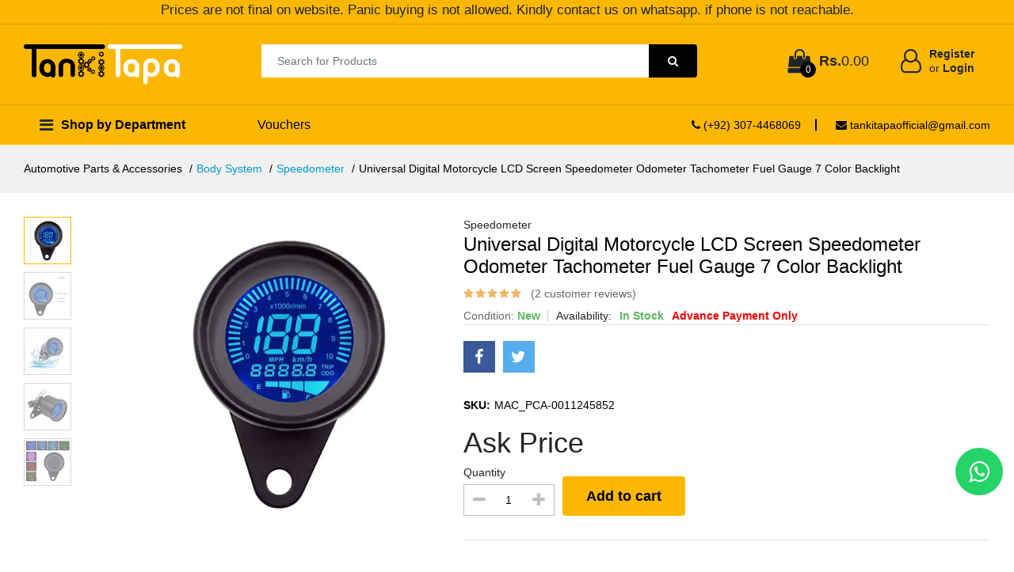

--- FILE ---
content_type: text/html; charset=utf-8
request_url: https://www.tankitapa.com/product/universal-digital-motorcycle-lcd-screen-speedometer-odometer-tachometer-fuel-gauge-7-color-backlight-63783446535947581400
body_size: 18166
content:

<!DOCTYPE html>
<html lang="en">
<head>
<!-- Google tag (gtag.js) -->
<script async src="https://www.googletagmanager.com/gtag/js?id=G-304CM2N96B"></script>
<script>
  window.dataLayer = window.dataLayer || [];
  function gtag(){dataLayer.push(arguments);}
  gtag('js', new Date());

  gtag('config', 'G-304CM2N96B');
</script>

<meta name="google-site-verification" content="w7A2LnEKw8dxVuI_n524jkHnOWDMOCmbAO3PvoM7qhM" />
    <meta http-equiv="Content-Type" content="text/html; charset=UTF-8">
    <meta http-equiv="Cache-Control" content="Public">
    <title>Digital Motorcycle LCD Screen Speedometer 7 Color Backlight</title>
    <meta name="description" content="Best online shopping website for Bike Motorcycle Universal multi-function modified instrument tachometer | odometer | oil gauge | speedometer combination and its related products at cheap price in Lahore, Islamabad, Karachi, Faislabad, Multan, Quetta, Sukkur, Peshawar, Rawalpindi, and all over Pakistan.">
    <meta charset="utf-8">
    <meta http-equiv="X-UA-Compatible" content="IE=edge">
    <meta name="viewport" content="width=device-width, initial-scale=1.0, shrink-to-fit=no">
    

    <meta name="robots" content="index,follow" />
    <meta name="twitter:card" content="summary_large_image" />
    <meta name="twitter:description" content="Best online shopping website for Bike Motorcycle Universal multi-function modified instrument tachometer | odometer | oil gauge | speedometer combination and its related products at cheap price in Lahore, Islamabad, Karachi, Faislabad, Multan, Quetta, Sukkur, Peshawar, Rawalpindi, and all over Pakistan." />
    <meta name="twitter:title" content="Digital Motorcycle LCD Screen Speedometer 7 Color Backlight" />
    <meta name="twitter:site" content="@TankiTapaofficial" />
    
    <meta name="twitter:creator" content="@TankiTapaofficial" />

    <link rel="canonical" href="https://www.tankitapa.com/product/universal-digital-motorcycle-lcd-screen-speedometer-odometer-tachometer-fuel-gauge-7-color-backlight-63783446535947581400">
    <meta property="og:url" content="https://www.tankitapa.com/product/universal-digital-motorcycle-lcd-screen-speedometer-odometer-tachometer-fuel-gauge-7-color-backlight-63783446535947581400">
    <meta property="og:type" content="product">
    <meta property="og:title" content="Digital Motorcycle LCD Screen Speedometer 7 Color Backlight">
    <meta property="og:description" content="Best online shopping website for Bike Motorcycle Universal multi-function modified instrument tachometer | odometer | oil gauge | speedometer combination and its related products at cheap price in Lahore, Islamabad, Karachi, Faislabad, Multan, Quetta, Sukkur, Peshawar, Rawalpindi, and all over Pakistan.">
    <meta property="og:image" content="https://www.tankitapa.com/DataImages/Products/637834465359475814_0original.webp">
	<meta name="p:domain_verify" content="0596afff95e01afb2b5bc59d1ce4fb2a"/>
    <link rel="shortcut icon" type="image/x-icon" href="/Assets/images/favicon.png">
	
    <link rel="stylesheet preload" as="style" href="https://cdnjs.cloudflare.com/ajax/libs/font-awesome/4.7.0/css/font-awesome.min.css">
    <link href="/Content/css?v=dWRzkGRUWvl1O9TF6tnHrmbEJ_dy4Phg43hKmAGr5zA1" rel="stylesheet"/>

    
	
    <link rel="preload" as="image" href="/DataImages/Products/637834465359475814_0large.webp" />
    
	<!-- Google Tag Manager -->
<script>(function(w,d,s,l,i){w[l]=w[l]||[];w[l].push({'gtm.start':
new Date().getTime(),event:'gtm.js'});var f=d.getElementsByTagName(s)[0],
j=d.createElement(s),dl=l!='dataLayer'?'&l='+l:'';j.async=true;j.src=
'https://www.googletagmanager.com/gtm.js?id='+i+dl;f.parentNode.insertBefore(j,f);
})(window,document,'script','dataLayer','GTM-5JKMSF27');</script>
<!-- End Google Tag Manager -->
    <script type="text/javascript" src="/Assets/js/echo.min.js"></script>
    <script type="text/javascript">echo.init({ callback: function (element, op) { console.log(element, 'has been', op + 'ed') } });</script>
	<!-- Global site tag (gtag.js) - Google Analytics -->
<script async src="https://pagead2.googlesyndication.com/pagead/js/adsbygoogle.js?client=ca-pub-3116049376006741"
     crossorigin="anonymous"></script>
	 <script async src="https://fundingchoicesmessages.google.com/i/pub-3116049376006741?ers=1" nonce="RYia5GehE0IkExiFsHDaWQ"></script><script nonce="RYia5GehE0IkExiFsHDaWQ">(function() {function signalGooglefcPresent() {if (!window.frames['googlefcPresent']) {if (document.body) {const iframe = document.createElement('iframe'); iframe.style = 'width: 0; height: 0; border: none; z-index: -1000; left: -1000px; top: -1000px;'; iframe.style.display = 'none'; iframe.name = 'googlefcPresent'; document.body.appendChild(iframe);} else {setTimeout(signalGooglefcPresent, 0);}}}signalGooglefcPresent();})();</script>
</head>
<body>
<!-- Google Tag Manager (noscript) -->
<noscript><iframe src="https://www.googletagmanager.com/ns.html?id=GTM-5JKMSF27"
height="0" width="0" style="display:none;visibility:hidden"></iframe></noscript>
<!-- End Google Tag Manager (noscript) -->
        <input type="hidden" id="SessionAvailable" value="NILL" />
    <!--Css Loader Start-->
    <div class="ajax_loader loaderjif" style="display:none">
        <i><img src="/Assets/images/tankitapagif.svg" style="height:50px; width:50px" alt="Loading..." /></i>
    </div>
    <!--Css Loader End-->
    <!--Toast Start-->
    <div id="toast"><div id="img"></div><div id="Toastdesc"></div></div>
    <!--Toast End-->
    <!-- ========== WEB HEADER ========== -->
    <header class="header header--1" data-sticky="true">
	<div style="text-align: center; background-color: #fcb800; border-bottom: 1px solid rgba(0, 0, 0, 0.15); font-size: 120%; padding-bottom: 5px;">
				Prices are not final on website. Panic buying is not allowed. Kindly contact us on whatsapp. if phone is not reachable.</div>
        </div>
        <div class="header__top">
            <div class="ps-container">
                <div class="header__left">
                    <!-- After scrolling Department -->
                    <div class="menu--product-categories">
                        <div class="menu__toggle"><i class="fa fa-bars"></i><span> Shop by Department</span></div>
                        <div class="menu__content">
                            <ul class="menu--dropdown">
                                    <li class="has-mega-menu">
                                        <a class="nav-line" title="Instruments &amp; Tools">Instruments &amp; Tools</a>
                                        <div class="mega-menu">
                                            <ul class="mega-menu__list">
                                                    <li class="has-mega-menuu">
                                                        <a class="nav-line" href="https://www.tankitapa.com/meters" title="Meters">Meters</a>
                                                        <div class="mega-menuu">
                                                            <ul class="mega-menu__listt">
                                                                    <li><a class="nav-line" href="https://www.tankitapa.com/meters/energy-meters" title="Energy Meters">Energy Meters</a></li>
                                                                    <li><a class="nav-line" href="https://www.tankitapa.com/meters/multimeters" title="Multimeters">Multimeters</a></li>
                                                                    <li><a class="nav-line" href="https://www.tankitapa.com/meters/clamp-meters" title="Clamp Meters">Clamp Meters</a></li>
                                                                    <li><a class="nav-line" href="https://www.tankitapa.com/meters/other-meters" title="Other Meters">Other Meters</a></li>
                                                                    <li><a class="nav-line" href="https://www.tankitapa.com/meters/analog-meters" title="Analog Meters">Analog Meters</a></li>
                                                            </ul>
                                                        </div>
                                                    </li>
                                                    <li class="has-mega-menuu">
                                                        <a class="nav-line" href="https://www.tankitapa.com/tools" title="Tools">Tools</a>
                                                        <div class="mega-menuu">
                                                            <ul class="mega-menu__listt">
                                                                    <li><a class="nav-line" href="https://www.Tankitapa.com/tools/power-tools" title="Power Tools">Power Tools</a></li>
                                                                    <li><a class="nav-line" href="https://www.Tankitapa.com/tools/tool-box" title="Tool Box">Tool Box</a></li>
                                                                    <li><a class="nav-line" href="https://www.Tankitapa.com/tools/soldering-tools" title="Soldering Tools">Soldering Tools</a></li>
                                                                    <li><a class="nav-line" href="https://www.Tankitapa.com/tools/measuring-tools" title="Measuring Tools">Measuring Tools</a></li>
                                                                    <li><a class="nav-line" href="https://www.Tankitapa.com/tools/safety-equipment" title="Safety Equipment">Safety Equipment</a></li>
                                                            </ul>
                                                        </div>
                                                    </li>
                                                    <li class="has-mega-menuu">
                                                        <a class="nav-line" href="https://www.tankitapa.com/lab-equipment" title="Lab Equipments">Lab Equipments</a>
                                                        <div class="mega-menuu">
                                                            <ul class="mega-menu__listt">
                                                                    <li><a class="nav-line" href="https://www.Tankitapa.com/lab-equipment/power-supply" title="Power Supply">Power Supply</a></li>
                                                                    <li><a class="nav-line" href="https://www.tankitapa.com/lab-equipment/oscilloscope" title="Oscilloscope">Oscilloscope</a></li>
                                                                    <li><a class="nav-line" href="https://www.tankitapa.com/lab-equipment/signal-generator" title="Signal Generator">Signal Generator</a></li>
                                                                    <li><a class="nav-line" href="https://www.tankitapa.com/lab-equipment/programmers" title="Programmers">Programmers</a></li>
                                                            </ul>
                                                        </div>
                                                    </li>
                                            </ul>
                                        </div>
                                    </li>
                                    <li class="has-mega-menu">
                                        <a class="nav-line" title="Automotive Parts &amp; Accessories">Automotive Parts &amp; Accessories</a>
                                        <div class="mega-menu">
                                            <ul class="mega-menu__list">
                                                    <li class="has-mega-menuu">
                                                        <a class="nav-line" href="https://www.tankitapa.com/body-system" title="Body System">Body System</a>
                                                        <div class="mega-menuu">
                                                            <ul class="mega-menu__listt">
                                                                    <li><a class="nav-line" href="https://www.tankitapa.com/body-system/speedometers" title="Speedometer">Speedometer</a></li>
                                                                    <li><a class="nav-line" href="https://www.tankitapa.com/body-system/fenders" title="Fenders">Fenders</a></li>
                                                                    <li><a class="nav-line" href="https://www.tankitapa.com/body-system/cables" title="Cables">Cables</a></li>
                                                                    <li><a class="nav-line" href="https://www.tankitapa.com/body-system/brake-shoe" title="Brake Shoe">Brake Shoe</a></li>
                                                                    <li><a class="nav-line" href="https://www.tankitapa.com/body-system/seats-and-backrests" title="Seats &amp; Backrests">Seats &amp; Backrests</a></li>
                                                                    <li><a class="nav-line" href="https://www.tankitapa.com/body-system/other-body-system" title="Other Body System">Other Body System</a></li>
                                                                    <li><a class="nav-line" href="https://www.tankitapa.com/body-system/lighting-system" title="Lighting System">Lighting System</a></li>
                                                            </ul>
                                                        </div>
                                                    </li>
                                                    <li class="has-mega-menuu">
                                                        <a class="nav-line" href="https://www.tankitapa.com/engine-system" title="Engine System">Engine System</a>
                                                        <div class="mega-menuu">
                                                            <ul class="mega-menu__listt">
                                                                    <li><a class="nav-line" href="https://www.tankitapa.com/engine-system/fuel-system" title="Fuel System">Fuel System</a></li>
                                                                    <li><a class="nav-line" href="https://www.tankitapa.com/engine-system/engine-assembly" title="Engine Assembly">Engine Assembly</a></li>
                                                                    <li><a class="nav-line" href="https://www.tankitapa.com/engine-system/air-intakes" title="Air Intakes">Air Intakes</a></li>
                                                                    <li><a class="nav-line" href="https://www.tankitapa.com/automotive-accessories/batteries" title="Cylinder Heads and Piston Rings">Cylinder Heads and Piston Rings</a></li>
                                                                    <li><a class="nav-line" href="https://www.tankitapa.com/engine-system/valve-train" title="Valve Train">Valve Train</a></li>
                                                                    <li><a class="nav-line" href="https://www.tankitapa.com/engine-system/ignition-system" title="Ignition System">Ignition System</a></li>
                                                            </ul>
                                                        </div>
                                                    </li>
                                                    <li class="has-mega-menuu">
                                                        <a class="nav-line" href="https://www.tankitapa.com/suspension-and-transmission-parts" title="Suspension &amp; Transmission Parts">Suspension &amp; Transmission Parts</a>
                                                        <div class="mega-menuu">
                                                            <ul class="mega-menu__listt">
                                                                    <li><a class="nav-line" href="https://www.tankitapa.com/suspension-and-transmission-parts/shocks" title="Shocks">Shocks</a></li>
                                                                    <li><a class="nav-line" href="https://www.tankitapa.com/suspension-and-transmission-parts/sprocket" title="Sprocket">Sprocket</a></li>
                                                                    <li><a class="nav-line" href="https://www.tankitapa.com/suspension-and-transmission-parts/other-suspension" title="Other Suspension &amp; Transmission">Other Suspension &amp; Transmission</a></li>
                                                            </ul>
                                                        </div>
                                                    </li>
                                                    <li class="has-mega-menuu">
                                                        <a class="nav-line" href="https://www.tankitapa.com/wheel-rims-and-tires" title="Wheel Rims &amp; Tires">Wheel Rims &amp; Tires</a>
                                                        <div class="mega-menuu">
                                                            <ul class="mega-menu__listt">
                                                                    <li><a class="nav-line" href="https://www.tankitapa.com/wheel-rims-and-tires/tires-and-tubes" title="Tires &amp; Tubes">Tires &amp; Tubes</a></li>
                                                                    <li><a class="nav-line" href="https://www.tankitapa.com/wheel-rims-and-tires/wheel-rims-and-accessories" title="Wheel Rims &amp; Accessories">Wheel Rims &amp; Accessories</a></li>
                                                            </ul>
                                                        </div>
                                                    </li>
                                                    <li class="has-mega-menuu">
                                                        <a class="nav-line" href="https://www.tankitapa.com/fluid-and-chemicals" title="Fluid &amp; Chemicals">Fluid &amp; Chemicals</a>
                                                        <div class="mega-menuu">
                                                            <ul class="mega-menu__listt">
                                                                    <li><a class="nav-line" href="https://www.tankitapa.com/fluid-and-chemicals/lubricants" title="Lubricants">Lubricants</a></li>
                                                                    <li><a class="nav-line" href="https://www.tankitapa.com/fluid-and-chemicals/polish-and-cleaner" title="Polish &amp; Cleaner">Polish &amp; Cleaner</a></li>
                                                            </ul>
                                                        </div>
                                                    </li>
                                                    <li class="has-mega-menuu">
                                                        <a class="nav-line" href="https://www.tankitapa.com/automotive-accessories" title="Automotive Accessories">Automotive Accessories</a>
                                                        <div class="mega-menuu">
                                                            <ul class="mega-menu__listt">
                                                                    <li><a class="nav-line" href="https://www.tankitapa.com/automotive-accessories/motorcycle-helmets" title="Motorcycle Helmets">Motorcycle Helmets</a></li>
                                                                    <li><a class="nav-line" href="https://www.tankitapa.com/automotive-accessories/tail-boxes" title="Tail Boxes">Tail Boxes</a></li>
                                                                    <li><a class="nav-line" href="https://www.tankitapa.com/automotive-accessories/covers" title="Covers">Covers</a></li>
                                                                    <li><a class="nav-line" href="https://www.tankitapa.com/automotive-accessories/batteries" title="Batteries">Batteries</a></li>
                                                                    <li><a class="nav-line" href="https://www.tankitapa.com/automotive-accessories/other-accessories" title="Other Accessories">Other Accessories</a></li>
                                                            </ul>
                                                        </div>
                                                    </li>
                                            </ul>
                                        </div>
                                    </li>
                                    <li class="has-mega-menu">
                                        <a class="nav-line" title="Mobile &amp; Accessories">Mobile &amp; Accessories</a>
                                        <div class="mega-menu">
                                            <ul class="mega-menu__list">
                                                    <li class="has-mega-menuu">
                                                        <a class="nav-line" href="https://www.tankitapa.com/mobile-phone-accessories" title="Mobile Phone Accessories">Mobile Phone Accessories</a>
                                                        <div class="mega-menuu">
                                                            <ul class="mega-menu__listt">
                                                                    <li><a class="nav-line" href="https://www.tankitapa.com/mobile-phone-accessories/cable-and-charger" title="Cables &amp; Charger">Cables &amp; Charger</a></li>
                                                                    <li><a class="nav-line" href="https://www.tankitapa.com/mobile-phone-accessories/headsets-and-handsfree" title="Headsets &amp; Handsfree">Headsets &amp; Handsfree</a></li>
                                                            </ul>
                                                        </div>
                                                    </li>
                                            </ul>
                                        </div>
                                    </li>
                            </ul>
                        </div>
                    </div>
                    <!-- End After scrolling Department -->
                    <!-- Top header logo -->
                    <a class="ps-logo" href="/"><img src="/Assets/images/logo.webp" alt="TankiTapa"></a>
                    <!-- Top header logo -->
                </div>
                <!-- Search Bar -->
                <div class="header__center">
                    <form autocomplete="off" class="ps-form--quick-search" action="/Product/GetSearchProducts">
                        <input class="form-control" type="text" name="SearchProduct" id="searchproduct-item" placeholder="Search for Products" aria-label="Search for Products" aria-describedby="searchProduct1" required />
                        <button type="submit" id="searchProduct1"><i class="fa fa-search"></i></button>
                    </form>
                </div>
                <!-- End Search Bar -->
                <div class="header__right">
                    <div class="header__actions">
                        <a onclick="goToCart();" class="header__extra" href="#" title="Cart" alt="Cart"><i class="fa fa-shopping-bag"></i><span class="qtyCart"><i>0</i></span></a>
                        <span class="font-weight-bold" style="font-size:large; margin-left:-10px;">Rs.<span class="priceCart">0.00 </span></span>
                            <div class="ps-block--user-header">
                                <!-- Account Sidebar Toggle Button -->
                            <div class="ps-block__left"><i class="fa fa-user-o"></i></div>
                            <div class="ps-block__right"><a class="navigation__item ps-toggle--sidebar" href="#menuereg">Register <br /><span>or</span> Login</a></div>
                            <!-- End Account Sidebar Toggle Button -->
                            </div>
                    </div>
                </div>
            </div>
        </div>
        <nav class="navigation">
            <div class="ps-container">
                                    <div class="navigation__left">
                        <div class="menu--product-categories">
                            
                            <div class="menu__toggle"> <i class="fa fa-bars"></i><span> Shop by Department</span></div>
                            <div class="menu__content">
                                <ul class="menu--dropdown" style="display: block !important;">
                                        <li class="has-mega-menu">
                                            <a class="nav-line" title="Instruments &amp; Tools">Instruments &amp; Tools</a>
                                            <div class="mega-menu">
                                                <ul class="mega-menu__list">
                                                        <li class="has-mega-menuu">
                                                            <a class="nav-line" href="https://www.tankitapa.com/meters" title="Meters">Meters</a>
                                                            <div class="mega-menuu">
                                                                <ul class="mega-menu__listt">
                                                                        <li><a class="nav-line" href="https://www.tankitapa.com/meters/energy-meters" title="Energy Meters">Energy Meters</a></li>
                                                                        <li><a class="nav-line" href="https://www.tankitapa.com/meters/multimeters" title="Multimeters">Multimeters</a></li>
                                                                        <li><a class="nav-line" href="https://www.tankitapa.com/meters/clamp-meters" title="Clamp Meters">Clamp Meters</a></li>
                                                                        <li><a class="nav-line" href="https://www.tankitapa.com/meters/other-meters" title="Other Meters">Other Meters</a></li>
                                                                        <li><a class="nav-line" href="https://www.tankitapa.com/meters/analog-meters" title="Analog Meters">Analog Meters</a></li>
                                                                </ul>
                                                            </div>
                                                        </li>
                                                        <li class="has-mega-menuu">
                                                            <a class="nav-line" href="https://www.tankitapa.com/tools" title="Tools">Tools</a>
                                                            <div class="mega-menuu">
                                                                <ul class="mega-menu__listt">
                                                                        <li><a class="nav-line" href="https://www.Tankitapa.com/tools/power-tools" title="Power Tools">Power Tools</a></li>
                                                                        <li><a class="nav-line" href="https://www.Tankitapa.com/tools/tool-box" title="Tool Box">Tool Box</a></li>
                                                                        <li><a class="nav-line" href="https://www.Tankitapa.com/tools/soldering-tools" title="Soldering Tools">Soldering Tools</a></li>
                                                                        <li><a class="nav-line" href="https://www.Tankitapa.com/tools/measuring-tools" title="Measuring Tools">Measuring Tools</a></li>
                                                                        <li><a class="nav-line" href="https://www.Tankitapa.com/tools/safety-equipment" title="Safety Equipment">Safety Equipment</a></li>
                                                                </ul>
                                                            </div>
                                                        </li>
                                                        <li class="has-mega-menuu">
                                                            <a class="nav-line" href="https://www.tankitapa.com/lab-equipment" title="Lab Equipments">Lab Equipments</a>
                                                            <div class="mega-menuu">
                                                                <ul class="mega-menu__listt">
                                                                        <li><a class="nav-line" href="https://www.Tankitapa.com/lab-equipment/power-supply" title="Power Supply">Power Supply</a></li>
                                                                        <li><a class="nav-line" href="https://www.tankitapa.com/lab-equipment/oscilloscope" title="Oscilloscope">Oscilloscope</a></li>
                                                                        <li><a class="nav-line" href="https://www.tankitapa.com/lab-equipment/signal-generator" title="Signal Generator">Signal Generator</a></li>
                                                                        <li><a class="nav-line" href="https://www.tankitapa.com/lab-equipment/programmers" title="Programmers">Programmers</a></li>
                                                                </ul>
                                                            </div>
                                                        </li>
                                                </ul>
                                            </div>
                                        </li>
                                        <li class="has-mega-menu">
                                            <a class="nav-line" title="Automotive Parts &amp; Accessories">Automotive Parts &amp; Accessories</a>
                                            <div class="mega-menu">
                                                <ul class="mega-menu__list">
                                                        <li class="has-mega-menuu">
                                                            <a class="nav-line" href="https://www.tankitapa.com/body-system" title="Body System">Body System</a>
                                                            <div class="mega-menuu">
                                                                <ul class="mega-menu__listt">
                                                                        <li><a class="nav-line" href="https://www.tankitapa.com/body-system/speedometers" title="Speedometer">Speedometer</a></li>
                                                                        <li><a class="nav-line" href="https://www.tankitapa.com/body-system/fenders" title="Fenders">Fenders</a></li>
                                                                        <li><a class="nav-line" href="https://www.tankitapa.com/body-system/cables" title="Cables">Cables</a></li>
                                                                        <li><a class="nav-line" href="https://www.tankitapa.com/body-system/brake-shoe" title="Brake Shoe">Brake Shoe</a></li>
                                                                        <li><a class="nav-line" href="https://www.tankitapa.com/body-system/seats-and-backrests" title="Seats &amp; Backrests">Seats &amp; Backrests</a></li>
                                                                        <li><a class="nav-line" href="https://www.tankitapa.com/body-system/other-body-system" title="Other Body System">Other Body System</a></li>
                                                                        <li><a class="nav-line" href="https://www.tankitapa.com/body-system/lighting-system" title="Lighting System">Lighting System</a></li>
                                                                </ul>
                                                            </div>
                                                        </li>
                                                        <li class="has-mega-menuu">
                                                            <a class="nav-line" href="https://www.tankitapa.com/engine-system" title="Engine System">Engine System</a>
                                                            <div class="mega-menuu">
                                                                <ul class="mega-menu__listt">
                                                                        <li><a class="nav-line" href="https://www.tankitapa.com/engine-system/fuel-system" title="Fuel System">Fuel System</a></li>
                                                                        <li><a class="nav-line" href="https://www.tankitapa.com/engine-system/engine-assembly" title="Engine Assembly">Engine Assembly</a></li>
                                                                        <li><a class="nav-line" href="https://www.tankitapa.com/engine-system/air-intakes" title="Air Intakes">Air Intakes</a></li>
                                                                        <li><a class="nav-line" href="https://www.tankitapa.com/automotive-accessories/batteries" title="Cylinder Heads and Piston Rings">Cylinder Heads and Piston Rings</a></li>
                                                                        <li><a class="nav-line" href="https://www.tankitapa.com/engine-system/valve-train" title="Valve Train">Valve Train</a></li>
                                                                        <li><a class="nav-line" href="https://www.tankitapa.com/engine-system/ignition-system" title="Ignition System">Ignition System</a></li>
                                                                </ul>
                                                            </div>
                                                        </li>
                                                        <li class="has-mega-menuu">
                                                            <a class="nav-line" href="https://www.tankitapa.com/suspension-and-transmission-parts" title="Suspension &amp; Transmission Parts">Suspension &amp; Transmission Parts</a>
                                                            <div class="mega-menuu">
                                                                <ul class="mega-menu__listt">
                                                                        <li><a class="nav-line" href="https://www.tankitapa.com/suspension-and-transmission-parts/shocks" title="Shocks">Shocks</a></li>
                                                                        <li><a class="nav-line" href="https://www.tankitapa.com/suspension-and-transmission-parts/sprocket" title="Sprocket">Sprocket</a></li>
                                                                        <li><a class="nav-line" href="https://www.tankitapa.com/suspension-and-transmission-parts/other-suspension" title="Other Suspension &amp; Transmission">Other Suspension &amp; Transmission</a></li>
                                                                </ul>
                                                            </div>
                                                        </li>
                                                        <li class="has-mega-menuu">
                                                            <a class="nav-line" href="https://www.tankitapa.com/wheel-rims-and-tires" title="Wheel Rims &amp; Tires">Wheel Rims &amp; Tires</a>
                                                            <div class="mega-menuu">
                                                                <ul class="mega-menu__listt">
                                                                        <li><a class="nav-line" href="https://www.tankitapa.com/wheel-rims-and-tires/tires-and-tubes" title="Tires &amp; Tubes">Tires &amp; Tubes</a></li>
                                                                        <li><a class="nav-line" href="https://www.tankitapa.com/wheel-rims-and-tires/wheel-rims-and-accessories" title="Wheel Rims &amp; Accessories">Wheel Rims &amp; Accessories</a></li>
                                                                </ul>
                                                            </div>
                                                        </li>
                                                        <li class="has-mega-menuu">
                                                            <a class="nav-line" href="https://www.tankitapa.com/fluid-and-chemicals" title="Fluid &amp; Chemicals">Fluid &amp; Chemicals</a>
                                                            <div class="mega-menuu">
                                                                <ul class="mega-menu__listt">
                                                                        <li><a class="nav-line" href="https://www.tankitapa.com/fluid-and-chemicals/lubricants" title="Lubricants">Lubricants</a></li>
                                                                        <li><a class="nav-line" href="https://www.tankitapa.com/fluid-and-chemicals/polish-and-cleaner" title="Polish &amp; Cleaner">Polish &amp; Cleaner</a></li>
                                                                </ul>
                                                            </div>
                                                        </li>
                                                        <li class="has-mega-menuu">
                                                            <a class="nav-line" href="https://www.tankitapa.com/automotive-accessories" title="Automotive Accessories">Automotive Accessories</a>
                                                            <div class="mega-menuu">
                                                                <ul class="mega-menu__listt">
                                                                        <li><a class="nav-line" href="https://www.tankitapa.com/automotive-accessories/motorcycle-helmets" title="Motorcycle Helmets">Motorcycle Helmets</a></li>
                                                                        <li><a class="nav-line" href="https://www.tankitapa.com/automotive-accessories/tail-boxes" title="Tail Boxes">Tail Boxes</a></li>
                                                                        <li><a class="nav-line" href="https://www.tankitapa.com/automotive-accessories/covers" title="Covers">Covers</a></li>
                                                                        <li><a class="nav-line" href="https://www.tankitapa.com/automotive-accessories/batteries" title="Batteries">Batteries</a></li>
                                                                        <li><a class="nav-line" href="https://www.tankitapa.com/automotive-accessories/other-accessories" title="Other Accessories">Other Accessories</a></li>
                                                                </ul>
                                                            </div>
                                                        </li>
                                                </ul>
                                            </div>
                                        </li>
                                        <li class="has-mega-menu">
                                            <a class="nav-line" title="Mobile &amp; Accessories">Mobile &amp; Accessories</a>
                                            <div class="mega-menu">
                                                <ul class="mega-menu__list">
                                                        <li class="has-mega-menuu">
                                                            <a class="nav-line" href="https://www.tankitapa.com/mobile-phone-accessories" title="Mobile Phone Accessories">Mobile Phone Accessories</a>
                                                            <div class="mega-menuu">
                                                                <ul class="mega-menu__listt">
                                                                        <li><a class="nav-line" href="https://www.tankitapa.com/mobile-phone-accessories/cable-and-charger" title="Cables &amp; Charger">Cables &amp; Charger</a></li>
                                                                        <li><a class="nav-line" href="https://www.tankitapa.com/mobile-phone-accessories/headsets-and-handsfree" title="Headsets &amp; Handsfree">Headsets &amp; Handsfree</a></li>
                                                                </ul>
                                                            </div>
                                                        </li>
                                                </ul>
                                            </div>
                                        </li>
                                </ul>
                            </div>
                        </div>
                    </div>
                    <div class="navigation__right">
					<ul class="menu">
                            <li class=""><a href="/vouchers-codes" alt="Vouchers" title="Vouchers">Vouchers</a></li>
                        </ul>
                        <ul class="navigation__extra">
                            <li><a href="tel:+923074468069" class=""><i class="fa fa-phone"></i> (+92) 307-4468069</a></li>
                            <li><a href="mailto:tankitapaofficial@gmail.com" class=""><i class="fa fa-envelope"></i> tankitapaofficial@gmail.com</a></li>
                        </ul>
                    </div>
            </div>
        </nav>
    </header>
    <!-- ========== END WEB HEADER ========== -->

    <header class="header header--mobile" data-sticky="true">
	<div style="text-align: center; background-color: #fcb800; border-bottom: 1px solid rgba(0, 0, 0, 0.15); font-size: 120%; padding-bottom: 5px;">
            <div class="ps-container">
			Prices are not final on website. Panic buying is not allowed. Kindly contact us on whatsapp. if phone is not reachable.</div>
        </div>
        <div class="navigation--mobile">
            <div class="navigation__left"><a class="ps-logo" href="/"><img src="/Assets/images/logo.webp" alt="TankiTapa"></a></div>
            <div class="navigation__right">
                <div class="header__actions">
                    <div class="ps-cart--mini">
                        <a onclick="goToCart();" class="header__extra" href="#"><i class="fa fa-shopping-bag"></i><span class="qtyCart"><i>0</i></span></a>
                    </div>
                    <div class="ps-block--user-header">
                            <!-- Account Sidebar Toggle Button -->
                            <div class="ps-block__left" style="margin-top:5px;"><a class="navigation__item ps-toggle--sidebar" href="#menuereg"><i class="fa fa-user-o"></i></a></div>
                            <!-- End Account Sidebar Toggle Button -->
                    </div>
                </div>
            </div>
        </div>
    </header>
    <div class="ps-panel--sidebar" id="navigation-mobile">
        <div class="ps-panel__header">
            <h3>Shop by Department</h3>
        </div>
        <div class="ps-panel__content">
            <ul class="menu--mobile">
                    <li class="menu-item-has-children has-mega-menu">
                        <a title="Instruments &amp; Tools">Instruments &amp; Tools</a><span class="sub-toggle"></span>
                        <div class="mega-menu">
                                <div class="mega-menu__column">
                                    <h4><a href="https://www.tankitapa.com/meters" title="Meters">Meters</a><span class="sub-toggle"></span></h4>
                                    <ul class="mega-menu__list">
                                            <li><a href="https://www.tankitapa.com/meters/energy-meters" title="Energy Meters">Energy Meters</a></li>
                                            <li><a href="https://www.tankitapa.com/meters/multimeters" title="Multimeters">Multimeters</a></li>
                                            <li><a href="https://www.tankitapa.com/meters/clamp-meters" title="Clamp Meters">Clamp Meters</a></li>
                                            <li><a href="https://www.tankitapa.com/meters/other-meters" title="Other Meters">Other Meters</a></li>
                                            <li><a href="https://www.tankitapa.com/meters/analog-meters" title="Analog Meters">Analog Meters</a></li>
                                    </ul>
                                </div>
                                <div class="mega-menu__column">
                                    <h4><a href="https://www.tankitapa.com/tools" title="Tools">Tools</a><span class="sub-toggle"></span></h4>
                                    <ul class="mega-menu__list">
                                            <li><a href="https://www.Tankitapa.com/tools/power-tools" title="Power Tools">Power Tools</a></li>
                                            <li><a href="https://www.Tankitapa.com/tools/tool-box" title="Tool Box">Tool Box</a></li>
                                            <li><a href="https://www.Tankitapa.com/tools/soldering-tools" title="Soldering Tools">Soldering Tools</a></li>
                                            <li><a href="https://www.Tankitapa.com/tools/measuring-tools" title="Measuring Tools">Measuring Tools</a></li>
                                            <li><a href="https://www.Tankitapa.com/tools/safety-equipment" title="Safety Equipment">Safety Equipment</a></li>
                                    </ul>
                                </div>
                                <div class="mega-menu__column">
                                    <h4><a href="https://www.tankitapa.com/lab-equipment" title="Lab Equipments">Lab Equipments</a><span class="sub-toggle"></span></h4>
                                    <ul class="mega-menu__list">
                                            <li><a href="https://www.Tankitapa.com/lab-equipment/power-supply" title="Power Supply">Power Supply</a></li>
                                            <li><a href="https://www.tankitapa.com/lab-equipment/oscilloscope" title="Oscilloscope">Oscilloscope</a></li>
                                            <li><a href="https://www.tankitapa.com/lab-equipment/signal-generator" title="Signal Generator">Signal Generator</a></li>
                                            <li><a href="https://www.tankitapa.com/lab-equipment/programmers" title="Programmers">Programmers</a></li>
                                    </ul>
                                </div>

                        </div>
                    </li>
                    <li class="menu-item-has-children has-mega-menu">
                        <a title="Automotive Parts &amp; Accessories">Automotive Parts &amp; Accessories</a><span class="sub-toggle"></span>
                        <div class="mega-menu">
                                <div class="mega-menu__column">
                                    <h4><a href="https://www.tankitapa.com/body-system" title="Body System">Body System</a><span class="sub-toggle"></span></h4>
                                    <ul class="mega-menu__list">
                                            <li><a href="https://www.tankitapa.com/body-system/speedometers" title="Speedometer">Speedometer</a></li>
                                            <li><a href="https://www.tankitapa.com/body-system/fenders" title="Fenders">Fenders</a></li>
                                            <li><a href="https://www.tankitapa.com/body-system/cables" title="Cables">Cables</a></li>
                                            <li><a href="https://www.tankitapa.com/body-system/brake-shoe" title="Brake Shoe">Brake Shoe</a></li>
                                            <li><a href="https://www.tankitapa.com/body-system/seats-and-backrests" title="Seats &amp; Backrests">Seats &amp; Backrests</a></li>
                                            <li><a href="https://www.tankitapa.com/body-system/other-body-system" title="Other Body System">Other Body System</a></li>
                                            <li><a href="https://www.tankitapa.com/body-system/lighting-system" title="Lighting System">Lighting System</a></li>
                                    </ul>
                                </div>
                                <div class="mega-menu__column">
                                    <h4><a href="https://www.tankitapa.com/engine-system" title="Engine System">Engine System</a><span class="sub-toggle"></span></h4>
                                    <ul class="mega-menu__list">
                                            <li><a href="https://www.tankitapa.com/engine-system/fuel-system" title="Fuel System">Fuel System</a></li>
                                            <li><a href="https://www.tankitapa.com/engine-system/engine-assembly" title="Engine Assembly">Engine Assembly</a></li>
                                            <li><a href="https://www.tankitapa.com/engine-system/air-intakes" title="Air Intakes">Air Intakes</a></li>
                                            <li><a href="https://www.tankitapa.com/automotive-accessories/batteries" title="Cylinder Heads and Piston Rings">Cylinder Heads and Piston Rings</a></li>
                                            <li><a href="https://www.tankitapa.com/engine-system/valve-train" title="Valve Train">Valve Train</a></li>
                                            <li><a href="https://www.tankitapa.com/engine-system/ignition-system" title="Ignition System">Ignition System</a></li>
                                    </ul>
                                </div>
                                <div class="mega-menu__column">
                                    <h4><a href="https://www.tankitapa.com/suspension-and-transmission-parts" title="Suspension &amp; Transmission Parts">Suspension &amp; Transmission Parts</a><span class="sub-toggle"></span></h4>
                                    <ul class="mega-menu__list">
                                            <li><a href="https://www.tankitapa.com/suspension-and-transmission-parts/shocks" title="Shocks">Shocks</a></li>
                                            <li><a href="https://www.tankitapa.com/suspension-and-transmission-parts/sprocket" title="Sprocket">Sprocket</a></li>
                                            <li><a href="https://www.tankitapa.com/suspension-and-transmission-parts/other-suspension" title="Other Suspension &amp; Transmission">Other Suspension &amp; Transmission</a></li>
                                    </ul>
                                </div>
                                <div class="mega-menu__column">
                                    <h4><a href="https://www.tankitapa.com/wheel-rims-and-tires" title="Wheel Rims &amp; Tires">Wheel Rims &amp; Tires</a><span class="sub-toggle"></span></h4>
                                    <ul class="mega-menu__list">
                                            <li><a href="https://www.tankitapa.com/wheel-rims-and-tires/tires-and-tubes" title="Tires &amp; Tubes">Tires &amp; Tubes</a></li>
                                            <li><a href="https://www.tankitapa.com/wheel-rims-and-tires/wheel-rims-and-accessories" title="Wheel Rims &amp; Accessories">Wheel Rims &amp; Accessories</a></li>
                                    </ul>
                                </div>
                                <div class="mega-menu__column">
                                    <h4><a href="https://www.tankitapa.com/fluid-and-chemicals" title="Fluid &amp; Chemicals">Fluid &amp; Chemicals</a><span class="sub-toggle"></span></h4>
                                    <ul class="mega-menu__list">
                                            <li><a href="https://www.tankitapa.com/fluid-and-chemicals/lubricants" title="Lubricants">Lubricants</a></li>
                                            <li><a href="https://www.tankitapa.com/fluid-and-chemicals/polish-and-cleaner" title="Polish &amp; Cleaner">Polish &amp; Cleaner</a></li>
                                    </ul>
                                </div>
                                <div class="mega-menu__column">
                                    <h4><a href="https://www.tankitapa.com/automotive-accessories" title="Automotive Accessories">Automotive Accessories</a><span class="sub-toggle"></span></h4>
                                    <ul class="mega-menu__list">
                                            <li><a href="https://www.tankitapa.com/automotive-accessories/motorcycle-helmets" title="Motorcycle Helmets">Motorcycle Helmets</a></li>
                                            <li><a href="https://www.tankitapa.com/automotive-accessories/tail-boxes" title="Tail Boxes">Tail Boxes</a></li>
                                            <li><a href="https://www.tankitapa.com/automotive-accessories/covers" title="Covers">Covers</a></li>
                                            <li><a href="https://www.tankitapa.com/automotive-accessories/batteries" title="Batteries">Batteries</a></li>
                                            <li><a href="https://www.tankitapa.com/automotive-accessories/other-accessories" title="Other Accessories">Other Accessories</a></li>
                                    </ul>
                                </div>

                        </div>
                    </li>
                    <li class="menu-item-has-children has-mega-menu">
                        <a title="Mobile &amp; Accessories">Mobile &amp; Accessories</a><span class="sub-toggle"></span>
                        <div class="mega-menu">
                                <div class="mega-menu__column">
                                    <h4><a href="https://www.tankitapa.com/mobile-phone-accessories" title="Mobile Phone Accessories">Mobile Phone Accessories</a><span class="sub-toggle"></span></h4>
                                    <ul class="mega-menu__list">
                                            <li><a href="https://www.tankitapa.com/mobile-phone-accessories/cable-and-charger" title="Cables &amp; Charger">Cables &amp; Charger</a></li>
                                            <li><a href="https://www.tankitapa.com/mobile-phone-accessories/headsets-and-handsfree" title="Headsets &amp; Handsfree">Headsets &amp; Handsfree</a></li>
                                    </ul>
                                </div>

                        </div>
                    </li>
            </ul>
        </div>
    </div>
    <div class="navigation--list">
        <div class="navigation__content">
                <a class="navigation__item ps-toggle--sidebar" href="#menuereg"><i class="fa fa-user-o"></i><span> Registration</span></a>
            <a class="navigation__item ps-toggle--sidebar" href="#navigation-mobile"><i class="fa fa-bars"></i><span> Department</span></a><a class="navigation__item ps-toggle--sidebar" href="#search-sidebar"><i class="fa fa-search"></i><span> Search</span></a><a class="navigation__item ps-toggle--sidebar" href="" onclick="goToCart();"><i class="fa fa-shopping-bag"></i><span> Cart</span></a>
        </div>
    </div>
    <div class="ps-panel--sidebar" id="search-sidebar">
        <div class="ps-panel__header">
            <form class="ps-form--search-mobile" action="/Product/GetSearchProducts" autocomplete="off">
                <div class="form-group--nest">
                    <input class="form-control" type="text" name="SearchProduct" id="searchProductMob" placeholder="Search for Products"  aria-label="Search for Products" aria-describedby="searchProduct1" required />
                    <button type="submit" id="searchProduct2"><i class="fa fa-search"></i></button>
                </div>
            </form>
        </div>
        <div class="navigation__content"></div>
    </div>
    <div class="ps-panel--sidebar" id="menu-mobile">
            <!-- Account Sidebar Toggle Button -->
            <!-- End Account Sidebar Toggle Button -->

    </div>



    <div id="homepage-1">
        <!-- ========== MAIN CONTENT ========== -->
        


<div id="productCode" style="display:none">63783446535947581400</div>

<div id="Price" style="display:none">0.00</div>

    <div id="AverageRating" style="display:none">5</div>
<script type="application/ld+json">
    {
    "@context": "https://schema.org",
    "@type": "BreadcrumbList",
    "itemListElement": [{
    "@type": "ListItem",
    "position": 1,
    "name": "Body System",
    "item": "https://www.tankitapa.com/body-system"
    },{
    "@type": "ListItem",
    "position": 2,
    "name": "Speedometer",
    "item": "https://www.tankitapa.com/body-system/speedometers"
    },{
    "@type": "ListItem",
    "position": 3,
    "name": "Universal Digital Motorcycle LCD Screen Speedometer Odometer Tachometer Fuel Gauge 7 Color Backlight"
    }]
    }
</script>

<!-- ========== MAIN CONTENT ========== -->
<div class="ps-breadcrumb">
    <div class="ps-container">
        <ul class="breadcrumb">
            <li>Automotive Parts &amp; Accessories</li>
            <li><a href="https://www.tankitapa.com/body-system">Body System</a></li>
            <li><a href="https://www.tankitapa.com/body-system/speedometers">Speedometer</a></li>
            <li>Universal Digital Motorcycle LCD Screen Speedometer Odometer Tachometer Fuel Gauge 7 Color Backlight</li>
        </ul>
    </div>
</div>
<div class="ps-page--product ">
    <div class="ps-container">
        <div class="ps-page__container">
            <div class="">
                <div class="ps-product--detail ps-product--fullwidth">
                    <div class="ps-product__header">
                        <div class="ps-product__thumbnail" data-vertical="true">
                            <figure>
                                <div class="ps-wrapper">
                                    <div class="ps-product__gallery" data-arrow="false">
                                        <div class="item">
                                                <img id="UpdateImg" class="block__pic GetOriginalImage" src="/DataImages/Products/637834465359475814_0large.webp" data-large="/DataImages/Products/637834465359475814_0original.webp" alt="Universal Digital Motorcycle LCD Screen Speedometer Odometer Tachometer Fuel Gauge 7 Color Backlight" title="Universal Digital Motorcycle LCD Screen Speedometer Odometer Tachometer Fuel Gauge 7 Color Backlight">
                                        </div>
                                    </div>
                                </div>
                            </figure>
                            <div class="ps-product__variants" data-item="5" data-md="5" data-sm="5" data-arrow="false">
                                        <div class="item"><img class="thumbnail" src="/DataImages/Products/637834465359475814_0small.webp" alt="Universal Digital Motorcycle LCD Screen Speedometer Odometer Tachometer Fuel Gauge 7 Color Backlight" title="Universal Digital Motorcycle LCD Screen Speedometer Odometer Tachometer Fuel Gauge 7 Color Backlight"></div>
                                        <div class="item"><img class="thumbnail" src="/DataImages/Products/637834465359475814_1small.webp" alt="Universal Digital Motorcycle LCD Screen Speedometer Odometer Tachometer Fuel Gauge 7 Color Backlight" title="Universal Digital Motorcycle LCD Screen Speedometer Odometer Tachometer Fuel Gauge 7 Color Backlight"></div>
                                        <div class="item"><img class="thumbnail" src="/DataImages/Products/637834465359475814_2small.webp" alt="Universal Digital Motorcycle LCD Screen Speedometer Odometer Tachometer Fuel Gauge 7 Color Backlight" title="Universal Digital Motorcycle LCD Screen Speedometer Odometer Tachometer Fuel Gauge 7 Color Backlight"></div>
                                        <div class="item"><img class="thumbnail" src="/DataImages/Products/637834465359475814_3small.webp" alt="Universal Digital Motorcycle LCD Screen Speedometer Odometer Tachometer Fuel Gauge 7 Color Backlight" title="Universal Digital Motorcycle LCD Screen Speedometer Odometer Tachometer Fuel Gauge 7 Color Backlight"></div>
                                        <div class="item"><img class="thumbnail" src="/DataImages/Products/637834465359475814_4small.webp" alt="Universal Digital Motorcycle LCD Screen Speedometer Odometer Tachometer Fuel Gauge 7 Color Backlight" title="Universal Digital Motorcycle LCD Screen Speedometer Odometer Tachometer Fuel Gauge 7 Color Backlight"></div>
                            </div>

                        </div>

                        

                        <div class="ps-product__info">
                            <a href="https://www.tankitapa.com/body-system/speedometers">Speedometer</a>
                            <h1>
                                Universal Digital Motorcycle LCD Screen Speedometer Odometer Tachometer Fuel Gauge 7 Color Backlight                                                             </h1>
                            <div class="ps-product__meta" style="border-bottom: none;">
                                
                                    <div class="ps-product__rating">
                                        <select class="ps-rating" data-read-only="true">
                                                <option value="1">0</option>
                                                <option value="1">1</option>
                                                <option value="1">2</option>
                                                <option value="1">3</option>
                                                <option value="1">4</option>
                                                                                        
                                        </select><span>(2 customer reviews)</span>
                                    </div>

                            </div>
                            <div class="ps-product__meta">
                                <p>Condition: <span class="text-green font-weight-bold">New</span></p>
                                <div class="ps-product__rating">
                                    Availability:
                                                <span class="text-green font-weight-bold">In Stock</span>

                                </div>
                                    <div class="ps-product__rating"><span class="text-red font-weight-bold">Advance Payment Only</span></div>
                            </div>
                            <div class="ps-product__sharing"><a class="facebook" href="#"><i class="fa fa-facebook"></i></a><a class="twitter" href="#"><i class="fa fa-twitter"></i></a></div>
                            
                            
                            
                            <div class="ps-product__specification">
                                <p><strong class="font-weight-bold">SKU:</strong>MAC_PCA-0011245852</p>
                                
                                
                            </div>

                                <ins class="text-decoration-none" id="salePrice" style="font-size: 36px;">Ask Price</ins>
                                                        <div class="ps-product__shopping">
                                <figure>
                                    <figcaption>Quantity</figcaption>
                                    <div class="form-group--number">
                                        <button class="up btn-number " data-quantity="plus" data-field="quantity"><i class="fa fa-plus"></i></button>
                                        <button class="down btn-number" data-quantity="minus" data-field="quantity"><i class="fa fa-minus"></i></button>
                                        <input class="form-control input-number" name="quantity" type="text" value="1" min="1" id="Quantity" oninput="this.value = this.value.replace(/[^0-9.]/g, '').replace(/(\..*?)\..*/g, '$1');">
                                    </div>
                                </figure><a class="ps-btn ps-btn" href="javascript:void(0)" id="AddToCart">Add to cart</a></div>
                        </div>
                    </div>
                    <div class="ps-product__content ps-tab-root">
                        <ul class="ps-tab-list talign-center">
                            <li class="active"><a href="#tab-1">Description</a></li>
                            <li><a href="#tab-4">Reviews (2)</a></li>
                        </ul>
                        <div class="ps-tabs">
                            <div class="ps-tab active" id="tab-1">
                                <div class="ps-document">
                                    <h3 >Motorcycle Universal multi-function modified instrument tachometer | odometer | oil gauge | speedometer combination&nbsp;Best Price in Pakistan</h3>

<ul class='pl-0'>
	<li>Electrical Speedometer</li>
	<li>Product material: Iron plating + Glass surface</li>
	<li>Use voltage: 12V</li>
	<li>Installation range: Universal Fit For All Motorcycle.</li>
	<li>Function: Vehicle&#39;s Instantaneous Speed</li>
</ul>

<p>Features: &nbsp;</p>

<ul class='pl-0'>
	<li>LCD digital display &nbsp; &nbsp; &nbsp; &nbsp; &nbsp; &nbsp; &nbsp; &nbsp; &nbsp; &nbsp; &nbsp; &nbsp; &nbsp;&nbsp;</li>
	<li>Speedometer (0-199KM/H)</li>
	<li>Set to km (KM/H) and miles (MPH) &nbsp; &nbsp; &nbsp; &nbsp; &nbsp; &nbsp; &nbsp; &nbsp; &nbsp; &nbsp; &nbsp; &nbsp; &nbsp; &nbsp;&nbsp;</li>
	<li>Tachometer, (0-10000RPM)</li>
	<li>Odometer</li>
	<li>Cumulative ODO and zero return TRIP</li>
	<li>Default display ODO</li>
	<li>Oil gauge</li>
	<li>Mileage display</li>
	<li>Easy to install</li>
	<li>General mechanical speed line interface.</li>
</ul>

<p>Power Cable (Black Wire: Positive Pole)<br />
Black Light Display (Green Wire: Negative Pole)<br />
Oil Level Display (Blue/White Wire: Positive Pole)<br />
Tachometer Display (Black/Red Wire: Positive Pole)</p>


                                    
                                    <ul class="nav flex-nowrap flex-xl-wrap overflow-auto overflow-xl-visble">
                                        <li class="nav-item text-gray-111 flex-shrink-0 flex-xl-shrink-1"><strong>SKU:</strong> <span class="sku">MAC_PCA-0011245852</span></li>
                                        <li class="nav-item text-gray-111 mx-3 flex-shrink-0 flex-xl-shrink-1">/</li>
                                        <li class="nav-item text-gray-111 flex-shrink-0 flex-xl-shrink-1"><strong>Category:</strong> <a href="https://www.tankitapa.com/body-system" class="text-blue">Body System</a></li>
                                        <li class="nav-item text-gray-111 mx-3 flex-shrink-0 flex-xl-shrink-1">/</li>
                                            <li class="nav-item text-gray-111 flex-shrink-0 flex-xl-shrink-1">
                                                <strong>Tags:</strong>
                                                    <a href="https://www.tankitapa.com/product/universal-digital-motorcycle-lcd-screen-speedometer-odometer-tachometer-fuel-gauge-7-color-backlight-63783446535947581400" class="text-blue" title="Universal Digital Motorcycle LCD Screen Speedometer">
                                                        Universal Digital Motorcycle LCD Screen Speedometer
                                                    </a>
,                                                    <a href="https://www.tankitapa.com/product/universal-digital-motorcycle-lcd-screen-speedometer-odometer-tachometer-fuel-gauge-7-color-backlight-63783446535947581400" class="text-blue" title="cafe racer in pakistan">
                                                        cafe racer in pakistan
                                                    </a>
,                                                    <a href="https://www.tankitapa.com/product/universal-digital-motorcycle-lcd-screen-speedometer-odometer-tachometer-fuel-gauge-7-color-backlight-63783446535947581400" class="text-blue" title="speedo bike price in pakistan">
                                                        speedo bike price in pakistan
                                                    </a>
                                            </li>

                                    </ul>

                                </div>
                            </div>
                            <div class="ps-tab" id="tab-4">
                                <div class="row">
                                    <div class="col-xl-5 col-lg-5 col-md-12 col-sm-12 col-12 ">
                                        <div class="ps-block--average-rating">
                                            <div class="ps-block__header">
                                                    <h5>Based on 2 reviews</h5>
                                                                                                    <h2 class="font-weight-bold">5</h2>
                                                <div class="text-lh-1" style="margin-top:-20px;">overall</div>
                                            </div>
                                            <div class="ps-block__star">

                                                <span>5 Star</span>
                                                <div class="ps-progress" data-value="100"><span></span></div>
                                                    <span>2</span>
                                            </div>
                                            <div class="ps-block__star">
                                                <span>4 Star</span>
                                                <div class="ps-progress" data-value="80"><span></span></div>
                                                    <span>0</span>
                                            </div>
                                            <div class="ps-block__star">
                                                <span>3 Star</span>
                                                <div class="ps-progress" data-value="60"><span></span></div>
                                                    <span>0</span>
                                            </div>
                                            <div class="ps-block__star">
                                                <span>2 Star</span>
                                                <div class="ps-progress" data-value="40"><span></span></div>
                                                    <span>0</span>
                                            </div>
                                            <div class="ps-block__star">
                                                <span>1 Star</span>
                                                <div class="ps-progress" data-value="20"><span></span></div>
                                                    <span>0</span>
                                            </div>
                                        </div>
                                    </div>
                                    <div class="col-xl-7 col-lg-7 col-md-12 col-sm-12 col-12 ">
                                        <form class="ps-form--review js-validate">
                                            <h4>Add a review</h4>
                                            
                                            <div class="form-group form-group__rating">
                                                <label>Your rating of this product</label>
                                                <fieldset class="rating">
                                                    <input type="radio" id="star5" name="rating" value="5" /><label class="full" for="star5" title="Awesome - 5 stars"></label>
                                                    <input type="radio" id="star4" name="rating" value="4" /><label class="full" for="star4" title="Pretty good - 4 stars"></label>
                                                    <input type="radio" id="star3" name="rating" value="3" /><label class="full" for="star3" title="Meh - 3 stars"></label>
                                                    <input type="radio" id="star2" name="rating" value="2" /><label class="full" for="star2" title="Kinda bad - 2 stars"></label>
                                                    <input type="radio" id="star1" name="rating" value="1" /><label class="full" for="star1" title="Sucks big time - 1 star"></label>
                                                </fieldset>

                                                
                                            </div>
                                            <div class="form-group">
                                                <textarea class="form-control" rows="3" id="DescriptionReview"
                                                          placeholder="Please enter your message."
                                                          data-msg="Please enter your message."
                                                          data-error-class="u-has-error"
                                                          data-success-class="u-has-success"></textarea>
                                            </div>
                                            <div class="row">
                                                <div class="col-xl-6 col-lg-6 col-md-6 col-sm-12  ">
                                                    <div class="form-group">
                                                        <input class="form-control" id="NameReview" type="text" aria-label="Alex Hecker" required
                                                               placeholder="Please enter your name."
                                                               data-msg="Please enter your name."
                                                               data-error-class="u-has-error"
                                                               data-success-class="u-has-success">
                                                    </div>
                                                </div>
                                                <div class="col-xl-6 col-lg-6 col-md-6 col-sm-12  ">
                                                    <div class="form-group">
                                                        <input class="form-control" id="EmailReview" aria-label="alexhecker@pixeel.com" required
                                                               placeholder="Please enter a valid email address."
                                                               data-msg="Please enter a valid email address."
                                                               data-error-class="u-has-error"
                                                               data-success-class="u-has-success">
                                                    </div>
                                                </div>
                                            </div>
                                            <div class="form-group submit">
                                                <button class="ps-btn" id="SubmitReview">Add Review</button>
                                            </div>
                                        </form>
                                    </div>

                                </div>
                                <!-- Review -->

                                        <div class="border-bottom border-color-1 pb-4 mb-4">
                                            <!-- Review Rating -->

                                            <div class="d-flex justify-content-between align-items-center text-secondary font-size-1 mb-2">
                                                <select class="ps-rating" data-read-only="true">

                                                        <option value="1">1</option>
                                                        <option value="1">1</option>
                                                        <option value="1">1</option>
                                                        <option value="1">1</option>
                                                        <option value="1">1</option>
                                                                                                    </select>
                                            </div>
                                            <!-- End Review Rating -->

                                            <p class="text-gray-90">Quality Product</p>

                                            <!-- Reviewer -->
                                            <div class="mb-2">
                                                <strong>Ahmed Khurshid</strong>
                                                <span class="font-size-13 text-gray-23">- January 07, 2022</span>
                                            </div>
                                            <!-- End Reviewer -->
                                        </div>
                                        <div class="border-bottom border-color-1 pb-4 mb-4">
                                            <!-- Review Rating -->

                                            <div class="d-flex justify-content-between align-items-center text-secondary font-size-1 mb-2">
                                                <select class="ps-rating" data-read-only="true">

                                                        <option value="1">1</option>
                                                        <option value="1">1</option>
                                                        <option value="1">1</option>
                                                        <option value="1">1</option>
                                                        <option value="1">1</option>
                                                                                                    </select>
                                            </div>
                                            <!-- End Review Rating -->

                                            <p class="text-gray-90">Good Experience to buy product from tankitapa.com</p>

                                            <!-- Reviewer -->
                                            <div class="mb-2">
                                                <strong>Mr. Tahir</strong>
                                                <span class="font-size-13 text-gray-23">- June 25, 2022</span>
                                            </div>
                                            <!-- End Reviewer -->
                                        </div>

                                <!-- End Review -->
                            </div>
                            
                            
                            
                        </div>
                    </div>
                </div>
            </div>
        </div>
		
		<div style="text-align:center">
		<script async src="https://pagead2.googlesyndication.com/pagead/js/adsbygoogle.js?client=ca-pub-3116049376006741"
     crossorigin="anonymous"></script>
<!-- Horizontal Display -->
<ins class="adsbygoogle"
     style="display:block"
     data-ad-client="ca-pub-3116049376006741"
     data-ad-slot="3632999300"
     data-ad-format="auto"
     data-full-width-responsive="true"></ins>
<script>
     (adsbygoogle = window.adsbygoogle || []).push({});
</script>
</div></br></br>
		
            <div class="ps-section--default ps-customer-bought ps-deal-of-day">
                <div class="ps-section__header">
                        <div class="ps-block--countdown-deal">
                            <div class="ps-block__left"><h3>Related Products</h3></div>
                        </div>
                    </div>
                    <div class="ps-section__content">
                        <div class="row">
                                <div class="col-xl-3 col-lg-3 col-md-4 col-sm-6 col-6 ">
                                    <div class="ps-product">
                                        <div class="ps-product__thumbnail">
                                            <a href="https://www.tankitapa.com/product/universal-motorcycle-speedometer-odometer-gauge-13000-rpm-led-backlight-tachometer-set-63783502247950549500"><img src="/Assets/images/ImagePH.webp" data-echo="/DataImages/Products/637835022479505495_0main.webp" alt="Universal Motorcycle Speedometer Odometer Gauge 13000 RPM LED Backlight Tachometer Set" title="Universal Motorcycle Speedometer Odometer Gauge 13000 RPM LED Backlight Tachometer Set"></a>
                                        </div>
                                        <div class="ps-product__container">
                                            <a class="ps-product__vendor" href="https://www.tankitapa.com/product/universal-motorcycle-speedometer-odometer-gauge-13000-rpm-led-backlight-tachometer-set-63783502247950549500">Speedometer</a>
                                            <div class="ps-product__content">
                                                <a class="ps-product__title" href="https://www.tankitapa.com/product/universal-motorcycle-speedometer-odometer-gauge-13000-rpm-led-backlight-tachometer-set-63783502247950549500">Universal Motorcycle Speedometer Odometer Gauge 13000 RPM LED Backlight Tachometer Set</a>
                                                    <p class="ps-product__price sale ">Rs 2850 <del class="d-block"> Rs 3278 </del></p>
                                            </div>
                                            <a href="https://www.tankitapa.com/product/universal-motorcycle-speedometer-odometer-gauge-13000-rpm-led-backlight-tachometer-set-63783502247950549500" class="ps-product__badge"><i class="fa fa-opencart"></i></a>
                                        </div>
                                    </div>
                                </div>
                                <div class="col-xl-3 col-lg-3 col-md-4 col-sm-6 col-6 ">
                                    <div class="ps-product">
                                        <div class="ps-product__thumbnail">
                                            <a href="https://www.tankitapa.com/product/speedometer-honda-cg125-genuine-motorcycle-meter-old-model-637888728572498407"><img src="/Assets/images/ImagePH.webp" data-echo="/DataImages/Products/637888728572498407_0main.webp" alt="Speedometer Honda CG125 Genuine Motorcycle Meter Old Model" title="Speedometer Honda CG125 Genuine Motorcycle Meter Old Model"></a>
                                        </div>
                                        <div class="ps-product__container">
                                            <a class="ps-product__vendor" href="https://www.tankitapa.com/product/speedometer-honda-cg125-genuine-motorcycle-meter-old-model-637888728572498407">Speedometer</a>
                                            <div class="ps-product__content">
                                                <a class="ps-product__title" href="https://www.tankitapa.com/product/speedometer-honda-cg125-genuine-motorcycle-meter-old-model-637888728572498407">Speedometer Honda CG125 Genuine Motorcycle Meter Old Model</a>
                                                    <p class="ps-product__price sale ">Rs 3400 <del class="d-block"> Rs 3910 </del></p>
                                            </div>
                                            <a href="https://www.tankitapa.com/product/speedometer-honda-cg125-genuine-motorcycle-meter-old-model-637888728572498407" class="ps-product__badge"><i class="fa fa-opencart"></i></a>
                                        </div>
                                    </div>
                                </div>
                                <div class="col-xl-3 col-lg-3 col-md-4 col-sm-6 col-6 ">
                                    <div class="ps-product">
                                        <div class="ps-product__thumbnail">
                                            <a href="https://www.tankitapa.com/product/bike-honda-cg125-digital-speedometer-motorcycle-parts-63783446071242806400"><img src="/Assets/images/ImagePH.webp" data-echo="/DataImages/Products/637834460712428064_0main.webp" alt="Bike Honda CG125 Digital Speedometer - Motorcycle Parts" title="Bike Honda CG125 Digital Speedometer - Motorcycle Parts"></a>
                                        </div>
                                        <div class="ps-product__container">
                                            <a class="ps-product__vendor" href="https://www.tankitapa.com/product/bike-honda-cg125-digital-speedometer-motorcycle-parts-63783446071242806400">Speedometer</a>
                                            <div class="ps-product__content">
                                                <a class="ps-product__title" href="https://www.tankitapa.com/product/bike-honda-cg125-digital-speedometer-motorcycle-parts-63783446071242806400">Bike Honda CG125 Digital Speedometer - Motorcycle Parts</a>
                                                    <p class="ps-product__price sale ">Rs 7500 <del class="d-block"> Rs 8625 </del></p>
                                            </div>
                                            <a href="https://www.tankitapa.com/product/bike-honda-cg125-digital-speedometer-motorcycle-parts-63783446071242806400" class="ps-product__badge"><i class="fa fa-opencart"></i></a>
                                        </div>
                                    </div>
                                </div>
                                <div class="col-xl-3 col-lg-3 col-md-4 col-sm-6 col-6 ">
                                    <div class="ps-product">
                                        <div class="ps-product__thumbnail">
                                            <a href="https://www.tankitapa.com/product/universal-motorcycle-led-speedometer-digital-backlight-lcd-speedometer-638050176151045495"><img src="/Assets/images/ImagePH.webp" data-echo="/DataImages/Products/638050176151045495_0main.webp" alt="Universal Motorcycle LED Speedometer Digital Backlight LCD Speedometer" title="Universal Motorcycle LED Speedometer Digital Backlight LCD Speedometer"></a>
                                        </div>
                                        <div class="ps-product__container">
                                            <a class="ps-product__vendor" href="https://www.tankitapa.com/product/universal-motorcycle-led-speedometer-digital-backlight-lcd-speedometer-638050176151045495">Speedometer</a>
                                            <div class="ps-product__content">
                                                <a class="ps-product__title" href="https://www.tankitapa.com/product/universal-motorcycle-led-speedometer-digital-backlight-lcd-speedometer-638050176151045495">Universal Motorcycle LED Speedometer Digital Backlight LCD Speedometer</a>
                                                    <p class="ps-product__price sale">Ask Price</p>
                                            </div>
                                            <a href="https://www.tankitapa.com/product/universal-motorcycle-led-speedometer-digital-backlight-lcd-speedometer-638050176151045495" class="ps-product__badge"><i class="fa fa-opencart"></i></a>
                                        </div>
                                    </div>
                                </div>
                                <div class="col-xl-3 col-lg-3 col-md-4 col-sm-6 col-6 ">
                                    <div class="ps-product">
                                        <div class="ps-product__thumbnail">
                                            <a href="https://www.tankitapa.com/product/universal-motorcycle-led-speedometer-digital-odometer-tachometer-lcd-638050173193771425"><img src="/Assets/images/ImagePH.webp" data-echo="/DataImages/Products/638050173193771425_0main.webp" alt="Universal Motorcycle LED Speedometer Digital Odometer Tachometer LCD" title="Universal Motorcycle LED Speedometer Digital Odometer Tachometer LCD"></a>
                                        </div>
                                        <div class="ps-product__container">
                                            <a class="ps-product__vendor" href="https://www.tankitapa.com/product/universal-motorcycle-led-speedometer-digital-odometer-tachometer-lcd-638050173193771425">Speedometer</a>
                                            <div class="ps-product__content">
                                                <a class="ps-product__title" href="https://www.tankitapa.com/product/universal-motorcycle-led-speedometer-digital-odometer-tachometer-lcd-638050173193771425">Universal Motorcycle LED Speedometer Digital Odometer Tachometer LCD</a>
                                                    <p class="ps-product__price sale ">Rs 9999 <del class="d-block"> Rs 11499 </del></p>
                                            </div>
                                            <a href="https://www.tankitapa.com/product/universal-motorcycle-led-speedometer-digital-odometer-tachometer-lcd-638050173193771425" class="ps-product__badge"><i class="fa fa-opencart"></i></a>
                                        </div>
                                    </div>
                                </div>
                                <div class="col-xl-3 col-lg-3 col-md-4 col-sm-6 col-6 ">
                                    <div class="ps-product">
                                        <div class="ps-product__thumbnail">
                                            <a href="https://www.tankitapa.com/product/led-backlight-glow-genuine-speedometer-for-honda-cg125-motorcycle-637888735940770439"><img src="/Assets/images/ImagePH.webp" data-echo="/DataImages/Products/637888735940770439_0main.webp" alt="LED Backlight Glow Genuine Speedometer for Honda CG125 Motorcycle" title="LED Backlight Glow Genuine Speedometer for Honda CG125 Motorcycle"></a>
                                        </div>
                                        <div class="ps-product__container">
                                            <a class="ps-product__vendor" href="https://www.tankitapa.com/product/led-backlight-glow-genuine-speedometer-for-honda-cg125-motorcycle-637888735940770439">Speedometer</a>
                                            <div class="ps-product__content">
                                                <a class="ps-product__title" href="https://www.tankitapa.com/product/led-backlight-glow-genuine-speedometer-for-honda-cg125-motorcycle-637888735940770439">LED Backlight Glow Genuine Speedometer for Honda CG125 Motorcycle</a>
                                                    <p class="ps-product__price sale ">Rs 3400 <del class="d-block"> Rs 3910 </del></p>
                                            </div>
                                            <a href="https://www.tankitapa.com/product/led-backlight-glow-genuine-speedometer-for-honda-cg125-motorcycle-637888735940770439" class="ps-product__badge"><i class="fa fa-opencart"></i></a>
                                        </div>
                                    </div>
                                </div>
                                <div class="col-xl-3 col-lg-3 col-md-4 col-sm-6 col-6 ">
                                    <div class="ps-product">
                                        <div class="ps-product__thumbnail">
                                            <a href="https://www.tankitapa.com/product/led-backlight-speedometer-for-honda-shadow-63783523859074591800"><img src="/Assets/images/ImagePH.webp" data-echo="/DataImages/Products/637835238590745918_0main.webp" alt="LED Backlight Speedometer For Honda Shadow" title="LED Backlight Speedometer For Honda Shadow"></a>
                                        </div>
                                        <div class="ps-product__container">
                                            <a class="ps-product__vendor" href="https://www.tankitapa.com/product/led-backlight-speedometer-for-honda-shadow-63783523859074591800">Speedometer</a>
                                            <div class="ps-product__content">
                                                <a class="ps-product__title" href="https://www.tankitapa.com/product/led-backlight-speedometer-for-honda-shadow-63783523859074591800">LED Backlight Speedometer For Honda Shadow</a>
                                                    <p class="ps-product__price sale">Ask Price</p>
                                            </div>
                                            <a href="https://www.tankitapa.com/product/led-backlight-speedometer-for-honda-shadow-63783523859074591800" class="ps-product__badge"><i class="fa fa-opencart"></i></a>
                                        </div>
                                    </div>
                                </div>
                                <div class="col-xl-3 col-lg-3 col-md-4 col-sm-6 col-6 ">
                                    <div class="ps-product">
                                        <div class="ps-product__thumbnail">
                                            <a href="https://www.tankitapa.com/product/speedometer-honda-cd70-motorcycle-meter-high-quality-model-2019-and-earlier-63780489313608551100"><img src="/Assets/images/ImagePH.webp" data-echo="/DataImages/Products/637804893136085511_0main.webp" alt="Speedometer Honda CD70 Motorcycle Meter High Quality Model 2019 &amp; Earlier" title="Speedometer Honda CD70 Motorcycle Meter High Quality Model 2019 &amp; Earlier"></a>
                                        </div>
                                        <div class="ps-product__container">
                                            <a class="ps-product__vendor" href="https://www.tankitapa.com/product/speedometer-honda-cd70-motorcycle-meter-high-quality-model-2019-and-earlier-63780489313608551100">Speedometer</a>
                                            <div class="ps-product__content">
                                                <a class="ps-product__title" href="https://www.tankitapa.com/product/speedometer-honda-cd70-motorcycle-meter-high-quality-model-2019-and-earlier-63780489313608551100">Speedometer Honda CD70 Motorcycle Meter High Quality Model 2019 &amp; Earlier</a>
                                                    <p class="ps-product__price sale">Ask Price</p>
                                            </div>
                                            <a href="https://www.tankitapa.com/product/speedometer-honda-cd70-motorcycle-meter-high-quality-model-2019-and-earlier-63780489313608551100" class="ps-product__badge"><i class="fa fa-opencart"></i></a>
                                        </div>
                                    </div>
                                </div>
                                <div class="col-xl-3 col-lg-3 col-md-4 col-sm-6 col-6 ">
                                    <div class="ps-product">
                                        <div class="ps-product__thumbnail">
                                            <a href="https://www.tankitapa.com/product/honda-cg125-cafe-racer-motorcycle-odometer-speedometer-motorcycle-parts-63783446304216199600"><img src="/Assets/images/ImagePH.webp" data-echo="/DataImages/Products/637834463042161996_0main.webp" alt="Honda CG125 Cafe Racer Motorcycle Odometer Speedometer - Motorcycle Parts" title="Honda CG125 Cafe Racer Motorcycle Odometer Speedometer - Motorcycle Parts"></a>
                                        </div>
                                        <div class="ps-product__container">
                                            <a class="ps-product__vendor" href="https://www.tankitapa.com/product/honda-cg125-cafe-racer-motorcycle-odometer-speedometer-motorcycle-parts-63783446304216199600">Speedometer</a>
                                            <div class="ps-product__content">
                                                <a class="ps-product__title" href="https://www.tankitapa.com/product/honda-cg125-cafe-racer-motorcycle-odometer-speedometer-motorcycle-parts-63783446304216199600">Honda CG125 Cafe Racer Motorcycle Odometer Speedometer - Motorcycle Parts</a>
                                                    <p class="ps-product__price sale">Ask Price</p>
                                            </div>
                                            <a href="https://www.tankitapa.com/product/honda-cg125-cafe-racer-motorcycle-odometer-speedometer-motorcycle-parts-63783446304216199600" class="ps-product__badge"><i class="fa fa-opencart"></i></a>
                                        </div>
                                    </div>
                                </div>
                                <div class="col-xl-3 col-lg-3 col-md-4 col-sm-6 col-6 ">
                                    <div class="ps-product">
                                        <div class="ps-product__thumbnail">
                                            <a href="https://www.tankitapa.com/product/suzuki-gn125-speedometer-digital-meter-assembly-odometer-gauge-gear-indicator-instrument-638005403738169058"><img src="/Assets/images/ImagePH.webp" data-echo="/DataImages/Products/638005403738169058_0main.webp" alt="Suzuki GN125 Speedometer Digital Meter Assembly Odometer Gauge Gear Indicator Instrument" title="Suzuki GN125 Speedometer Digital Meter Assembly Odometer Gauge Gear Indicator Instrument"></a>
                                        </div>
                                        <div class="ps-product__container">
                                            <a class="ps-product__vendor" href="https://www.tankitapa.com/product/suzuki-gn125-speedometer-digital-meter-assembly-odometer-gauge-gear-indicator-instrument-638005403738169058">Speedometer</a>
                                            <div class="ps-product__content">
                                                <a class="ps-product__title" href="https://www.tankitapa.com/product/suzuki-gn125-speedometer-digital-meter-assembly-odometer-gauge-gear-indicator-instrument-638005403738169058">Suzuki GN125 Speedometer Digital Meter Assembly Odometer Gauge Gear Indicator Instrument</a>
                                                    <p class="ps-product__price sale ">Rs 9999 <del class="d-block"> Rs 11499 </del></p>
                                            </div>
                                            <a href="https://www.tankitapa.com/product/suzuki-gn125-speedometer-digital-meter-assembly-odometer-gauge-gear-indicator-instrument-638005403738169058" class="ps-product__badge"><i class="fa fa-opencart"></i></a>
                                        </div>
                                    </div>
                                </div>
                                <div class="col-xl-3 col-lg-3 col-md-4 col-sm-6 col-6 ">
                                    <div class="ps-product">
                                        <div class="ps-product__thumbnail">
                                            <a href="https://www.tankitapa.com/product/led-backlight-glow-speedometer-for-honda-cd70-motorcycle-63783513884838172300"><img src="/Assets/images/ImagePH.webp" data-echo="/DataImages/Products/637835138848381723_0main.webp" alt="LED Backlight Glow Speedometer for Honda CD70 Motorcycle" title="LED Backlight Glow Speedometer for Honda CD70 Motorcycle"></a>
                                        </div>
                                        <div class="ps-product__container">
                                            <a class="ps-product__vendor" href="https://www.tankitapa.com/product/led-backlight-glow-speedometer-for-honda-cd70-motorcycle-63783513884838172300">Speedometer</a>
                                            <div class="ps-product__content">
                                                <a class="ps-product__title" href="https://www.tankitapa.com/product/led-backlight-glow-speedometer-for-honda-cd70-motorcycle-63783513884838172300">LED Backlight Glow Speedometer for Honda CD70 Motorcycle</a>
                                                    <p class="ps-product__price sale ">Rs 950 <del class="d-block"> Rs 1093 </del></p>
                                            </div>
                                            <a href="https://www.tankitapa.com/product/led-backlight-glow-speedometer-for-honda-cd70-motorcycle-63783513884838172300" class="ps-product__badge"><i class="fa fa-opencart"></i></a>
                                        </div>
                                    </div>
                                </div>
                                <div class="col-xl-3 col-lg-3 col-md-4 col-sm-6 col-6 ">
                                    <div class="ps-product">
                                        <div class="ps-product__thumbnail">
                                            <a href="https://www.tankitapa.com/product/suzuki-gs150-speedometer-digital-meter-assembly-odometer-gauge-gear-indicator-instrument-638005411302666459"><img src="/Assets/images/ImagePH.webp" data-echo="/DataImages/Products/638005411302666459_0main.webp" alt="Suzuki GS150 Speedometer Digital Meter Assembly Odometer Gauge Gear Indicator Instrument" title="Suzuki GS150 Speedometer Digital Meter Assembly Odometer Gauge Gear Indicator Instrument"></a>
                                        </div>
                                        <div class="ps-product__container">
                                            <a class="ps-product__vendor" href="https://www.tankitapa.com/product/suzuki-gs150-speedometer-digital-meter-assembly-odometer-gauge-gear-indicator-instrument-638005411302666459">Speedometer</a>
                                            <div class="ps-product__content">
                                                <a class="ps-product__title" href="https://www.tankitapa.com/product/suzuki-gs150-speedometer-digital-meter-assembly-odometer-gauge-gear-indicator-instrument-638005411302666459">Suzuki GS150 Speedometer Digital Meter Assembly Odometer Gauge Gear Indicator Instrument</a>
                                                    <p class="ps-product__price sale">Ask Price</p>
                                            </div>
                                            <a href="https://www.tankitapa.com/product/suzuki-gs150-speedometer-digital-meter-assembly-odometer-gauge-gear-indicator-instrument-638005411302666459" class="ps-product__badge"><i class="fa fa-opencart"></i></a>
                                        </div>
                                    </div>
                                </div>
                                <div class="col-xl-3 col-lg-3 col-md-4 col-sm-6 col-6 ">
                                    <div class="ps-product">
                                        <div class="ps-product__thumbnail">
                                            <a href="https://www.tankitapa.com/product/speedometer-honda-cd70-genuine-motorcycle-meter-(model-2017-2019)-63780486266911346900"><img src="/Assets/images/ImagePH.webp" data-echo="/DataImages/Products/637804862669269732_0main.webp" alt="Speedometer Honda CD70 Genuine Motorcycle Meter (Model 2017-2019)" title="Speedometer Honda CD70 Genuine Motorcycle Meter (Model 2017-2019)"></a>
                                        </div>
                                        <div class="ps-product__container">
                                            <a class="ps-product__vendor" href="https://www.tankitapa.com/product/speedometer-honda-cd70-genuine-motorcycle-meter-(model-2017-2019)-63780486266911346900">Speedometer</a>
                                            <div class="ps-product__content">
                                                <a class="ps-product__title" href="https://www.tankitapa.com/product/speedometer-honda-cd70-genuine-motorcycle-meter-(model-2017-2019)-63780486266911346900">Speedometer Honda CD70 Genuine Motorcycle Meter (Model 2017-2019)</a>
                                                    <p class="ps-product__price sale ">Rs 2150 <del class="d-block"> Rs 2473 </del></p>
                                            </div>
                                            <a href="https://www.tankitapa.com/product/speedometer-honda-cd70-genuine-motorcycle-meter-(model-2017-2019)-63780486266911346900" class="ps-product__badge"><i class="fa fa-opencart"></i></a>
                                        </div>
                                    </div>
                                </div>
                                <div class="col-xl-3 col-lg-3 col-md-4 col-sm-6 col-6 ">
                                    <div class="ps-product">
                                        <div class="ps-product__thumbnail">
                                            <a href="https://www.tankitapa.com/product/led-backlight-glow-speedometer-for-honda-cg125-motorcycle-63783511045314832800"><img src="/Assets/images/ImagePH.webp" data-echo="/DataImages/Products/637835110453148328_0main.webp" alt="LED Backlight Glow Speedometer for Honda CG125 Motorcycle" title="LED Backlight Glow Speedometer for Honda CG125 Motorcycle"></a>
                                        </div>
                                        <div class="ps-product__container">
                                            <a class="ps-product__vendor" href="https://www.tankitapa.com/product/led-backlight-glow-speedometer-for-honda-cg125-motorcycle-63783511045314832800">Speedometer</a>
                                            <div class="ps-product__content">
                                                <a class="ps-product__title" href="https://www.tankitapa.com/product/led-backlight-glow-speedometer-for-honda-cg125-motorcycle-63783511045314832800">LED Backlight Glow Speedometer for Honda CG125 Motorcycle</a>
                                                    <p class="ps-product__price sale ">Rs 1550 <del class="d-block"> Rs 1783 </del></p>
                                            </div>
                                            <a href="https://www.tankitapa.com/product/led-backlight-glow-speedometer-for-honda-cg125-motorcycle-63783511045314832800" class="ps-product__badge"><i class="fa fa-opencart"></i></a>
                                        </div>
                                    </div>
                                </div>
                        </div>
                    </div>
            </div>
        
    </div>
</div>

    <script type="application/ld+json">
        {
        "@context": "https://schema.org/",
        "@type": "Product",
        "name": "Universal Digital Motorcycle LCD Screen Speedometer Odometer Tachometer Fuel Gauge 7 Color Backlight",
        "image": [
        "https://www.tankitapa.com/DataImages/Products/637834465359475814_0original.webp"
        ],
        "description": "Best online shopping website for Bike Motorcycle Universal multi-function modified instrument tachometer | odometer | oil gauge | speedometer combination and its related products at cheap price in Lahore, Islamabad, Karachi, Faislabad, Multan, Quetta, Sukkur, Peshawar, Rawalpindi, and all over Pakistan.",
        "sku": "MAC_PCA-0011245852",
        "mpn": "MAC_PCA-0011245852",
        "brand": {
        "@type": "Brand",
        "name": "tankitapa"
        },
        "review": {
        "@type": "Review",
        "reviewRating": {
        "@type": "Rating",
        "ratingValue": "5",
        "bestRating": "5"
        },
        "author": {
        "@type": "Person",
        "name": "Ammad Sabir"
        }
        },
        "aggregateRating": {
        "@type": "AggregateRating",
        "ratingValue": "5",
        "reviewCount": "2"
        },
        "offers": {
        "@type": "Offer",
        "url": "https://www.tankitapa.com/product/universal-digital-motorcycle-lcd-screen-speedometer-odometer-tachometer-fuel-gauge-7-color-backlight-63783446535947581400",
        "priceCurrency": "PKR",
        "price": "0",
        "priceValidUntil": "2026-02-20",
        "availability": "https://schema.org/InStock"
        }
        }
    </script>



        <!-- ========== END MAIN CONTENT ========== -->
        <!-- ========== FOOTER ========== -->
        <div class="ps-section--default d-none d-lg-block ">
            <div class="ps-container row ">
                <div class="col-wd-3 col-lg-4 ">
                    <div class="ps-section__header">
                        <div class="ps-block--countdown-deal">
                            <div class="ps-block__left"><h3>Featured Products</h3></div>
                        </div>
                    </div>
                    <div class="ps-section__content">
                        <div class="row">
                                <div class="ps-product--horizontal">
                                    <div class="ps-product__thumbnail"><a href="https://www.tankitapa.com/product/uni-t-ut276a+-clamp-earth-ground-tester-63778620181975677400"><img src="/Assets/images/ImagePH.webp" data-echo="/DataImages/Products/637786201819756774_0main.webp" alt="Clamp Meter UNI T UT276A+ Earth Ground Tester" title="Clamp Meter UNI T UT276A+ Earth Ground Tester"></a></div>
                                    <div class="ps-product__content">
                                        <a class="ps-product__title" href="https://www.tankitapa.com/product/uni-t-ut276a+-clamp-earth-ground-tester-63778620181975677400">Clamp Meter UNI T UT276A+ Earth Ground Tester</a>
                                            <p class="ps-product__price">Ask Price</p>
                                    </div>
                                </div>
                                <div class="ps-product--horizontal">
                                    <div class="ps-product__thumbnail"><a href="https://www.tankitapa.com/product/handheld-digital-storage-oscilloscope-dso-uni-t-utd1202c-63725426822444603300"><img src="/Assets/images/ImagePH.webp" data-echo="/DataImages/Products/637266969467089685_0main.webp" alt="Handheld Digital Storage Oscilloscope DSO UNI T UTD1202C" title="Handheld Digital Storage Oscilloscope DSO UNI T UTD1202C"></a></div>
                                    <div class="ps-product__content">
                                        <a class="ps-product__title" href="https://www.tankitapa.com/product/handheld-digital-storage-oscilloscope-dso-uni-t-utd1202c-63725426822444603300">Handheld Digital Storage Oscilloscope DSO UNI T UTD1202C</a>
                                            <p class="ps-product__price">Ask Price</p>
                                    </div>
                                </div>
                                <div class="ps-product--horizontal">
                                    <div class="ps-product__thumbnail"><a href="https://www.tankitapa.com/product/ingco-demolition-breaker-pdb15006-63757195983178140600"><img src="/Assets/images/ImagePH.webp" data-echo="/DataImages/Products/637604337016473647_0main.webp" alt="INGCO Demolition breaker PDB15006" title="INGCO Demolition breaker PDB15006"></a></div>
                                    <div class="ps-product__content">
                                        <a class="ps-product__title" href="https://www.tankitapa.com/product/ingco-demolition-breaker-pdb15006-63757195983178140600">INGCO Demolition breaker PDB15006</a>
                                            <p class="ps-product__price">Ask Price</p>
                                    </div>
                                </div>
                        </div>
                    </div>
                </div>
                <div class="col-wd-3 col-lg-4 ">
                    <div class="ps-section__header">
                        <div class="ps-block--countdown-deal">
                            <div class="ps-block__left"><h3>Onsale Products</h3></div>
                        </div>
                    </div>
                    <div class="ps-section__content">
                        <div class="row">
                                <div class="ps-product--horizontal">
                                    <div class="ps-product__thumbnail"><a href="https://www.tankitapa.com/product/atlas-honda-sae-20w-40-genuine-motor-cycle-engine-oil-700ml-cd70-63780014126442836200"><img src="/Assets/images/ImagePH.webp" data-echo="/DataImages/Products/637800999464892576_0main.webp" alt="Atlas Honda Oil SAE 20W-40 Genuine Motor Cycle Engine Oil 700ml CD70" title="Atlas Honda Oil SAE 20W-40 Genuine Motor Cycle Engine Oil 700ml CD70"></a></div>
                                    <div class="ps-product__content">
                                        <a class="ps-product__title" href="https://www.tankitapa.com/product/atlas-honda-sae-20w-40-genuine-motor-cycle-engine-oil-700ml-cd70-63780014126442836200">Atlas Honda Oil SAE 20W-40 Genuine Motor Cycle Engine Oil 700ml CD70</a>
                                            <p class="ps-product__price">700 <del>805 </del></p>
                                    </div>
                                </div>
                                <div class="ps-product--horizontal">
                                    <div class="ps-product__thumbnail"><a href="https://www.tankitapa.com/product/gionee-handsfree-earphones-original-638126434208478653"><img src="/Assets/images/ImagePH.webp" data-echo="/DataImages/Products/638126815953120623_0main.webp" alt="Gionee Handsfree Earphones Original" title="Gionee Handsfree Earphones Original"></a></div>
                                    <div class="ps-product__content">
                                        <a class="ps-product__title" href="https://www.tankitapa.com/product/gionee-handsfree-earphones-original-638126434208478653">Gionee Handsfree Earphones Original</a>
                                            <p class="ps-product__price">450 <del>518 </del></p>
                                    </div>
                                </div>
                                <div class="ps-product--horizontal">
                                    <div class="ps-product__thumbnail"><a href="https://www.tankitapa.com/product/headlight-suzuki-gs150-genuine-complete-637885379265637328"><img src="/Assets/images/ImagePH.webp" data-echo="/DataImages/Products/637885379265637328_0main.webp" alt="Headlight Suzuki GS150 Genuine Complete" title="Headlight Suzuki GS150 Genuine Complete"></a></div>
                                    <div class="ps-product__content">
                                        <a class="ps-product__title" href="https://www.tankitapa.com/product/headlight-suzuki-gs150-genuine-complete-637885379265637328">Headlight Suzuki GS150 Genuine Complete</a>
                                            <p class="ps-product__price">4800 <del>5520 </del></p>
                                    </div>
                                </div>
                        </div>
                    </div>
                </div>
                <div class="col-wd-3 col-lg-4">
                    <div class="ps-section__header">
                        <div class="ps-block--countdown-deal">
                            <div class="ps-block__left"><h3>New Arrival Products</h3></div>
                        </div>
                    </div>
                    <div class="ps-section__content">
                        <div class="row">
                                <div class="ps-product--horizontal">
                                    <div class="ps-product__thumbnail"><a href="https://www.tankitapa.com/product/hjg-motorcycle-dry-battery-12v-5ah-yamaha-ybr-125-g-638476288034496031"><img src="/Assets/images/ImagePH.webp" data-echo="/DataImages/Products/638476288034496031_0main.webp" alt="HJG Motorcycle Dry Battery 12V 5Ah Yamaha YBR 125 G " title="HJG Motorcycle Dry Battery 12V 5Ah Yamaha YBR 125 G "></a></div>
                                    <div class="ps-product__content">
                                        <a class="ps-product__title" href="https://www.tankitapa.com/product/hjg-motorcycle-dry-battery-12v-5ah-yamaha-ybr-125-g-638476288034496031">HJG Motorcycle Dry Battery 12V 5Ah Yamaha YBR 125 G </a>
                                            <p class="ps-product__price">4250</p>
                                    </div>
                                </div>
                                <div class="ps-product--horizontal">
                                    <div class="ps-product__thumbnail"><a href="https://www.tankitapa.com/product/hjg-motorcycle-dry-battery-12v-9ah-yamaha-ybr125g-ybz-dx-638476260551023539"><img src="/Assets/images/ImagePH.webp" data-echo="/DataImages/Products/638476260551023539_0main.webp" alt="HJG Motorcycle Dry Battery&#160;12V&#160;9Ah Yamaha YBR125G YBZ DX " title="HJG Motorcycle Dry Battery&#160;12V&#160;9Ah Yamaha YBR125G YBZ DX "></a></div>
                                    <div class="ps-product__content">
                                        <a class="ps-product__title" href="https://www.tankitapa.com/product/hjg-motorcycle-dry-battery-12v-9ah-yamaha-ybr125g-ybz-dx-638476260551023539">HJG Motorcycle Dry Battery&#160;12V&#160;9Ah Yamaha YBR125G YBZ DX </a>
                                            <p class="ps-product__price">5800</p>
                                    </div>
                                </div>
                                <div class="ps-product--horizontal">
                                    <div class="ps-product__thumbnail"><a href="https://www.tankitapa.com/product/panther-butyl-tube-275-18-100-125cc-panther-tyres-and-tubes-638472986306545146"><img src="/Assets/images/ImagePH.webp" data-echo="/DataImages/Products/638472986306545146_0main.webp" alt="Panther Butyl Tube 2.75-18 - 100 / 125CC -Panther Tyres &amp; Tubes" title="Panther Butyl Tube 2.75-18 - 100 / 125CC -Panther Tyres &amp; Tubes"></a></div>
                                    <div class="ps-product__content">
                                        <a class="ps-product__title" href="https://www.tankitapa.com/product/panther-butyl-tube-275-18-100-125cc-panther-tyres-and-tubes-638472986306545146">Panther Butyl Tube 2.75-18 - 100 / 125CC -Panther Tyres &amp; Tubes</a>
                                            <p class="ps-product__price">Ask Price</p>
                                    </div>
                                </div>
                        </div>
                    </div>
                </div>

                <div class="col-wd-3 d-none d-wd-block">
				
                   <a class="ps-collection" href="https://www.albakkah.com/" target="_blank"><img alt="Image" src="/Assets/images/Promotions/pro6.webp" alt="Printing and Packaging Service" loading="lazy"></a>
					
                </div>
            </div>
        </div>
        <div class="ps-newsletter"><div class="ps-container"><div class="row col-auto flex-horizontal-center" style="justify-content: left !important;"><h2><i class="fa fa-paper-plane"></i> <span style="font-size: 28px;">HAPPY SHOPPING</span> &nbsp;&nbsp;&nbsp;<span style="font-size: 16px;">Best <strong>Online AutoParts</strong> in Pakistan</span></h2></div></div></div>
    </div>
    <footer class="ps-footer">
        <div class="ps-container">
            <div class="ps-footer__widgets">
                <aside class="widget widget_footer widget_contact-us">
                    <h4 class="widget-title"><a href="https://www.tankitapa.com"><img src="/Assets/images/logo1.webp" alt="TankiTapa" title="TankiTapa" loading="lazy"></a></h4>
                    <div class="widget_content">
                        <div class="row" style="margin-bottom:20px;">
                            <div class="col-auto">
                                <i class="fa fa-headphones" style="font-size:60px; color:#fcb800;"></i>
                            </div>
                            <div class="col pl-3">
                                <div>Got questions? Call us 24/7!</div>
                                <h3 style="color:black;"><a href="tel:+923074468069">(+92) 307-4468069 </a></h3>
                            </div>
                        </div>
                        <h4>Contact info</h4>
                        <p>Nisbat Road, Anarkali Bazaar Lahore.</p>
                        <ul class="ps-list--social">
                            <li><a class="facebook" target="_blank" href="https://www.facebook.com/tankitapaofficial/"><i class="fa fa-facebook"></i></a></li>
                            <li><a class="instagram" target="_blank" href="https://www.instagram.com/tankitapa/"><i class="fa fa-instagram"></i></a></li>
                            <li><a class="twitter" target="_blank" href="https://twitter.com/tankitapa"><i class="fa fa-twitter"></i></a></li>
                            <li><a class="google-plus" target="_blank" href="https://youtube.com/tankitapa"><i class="fa fa-youtube"></i></a></li>
                        </ul>
                    </div>
                </aside>
                <aside class="widget widget_footer">
                    <h4 class="widget-title">Find it Fast</h4>
                    <!-- List Group -->
                    <ul class="ps-list--link">
                                <li><a href="https://www.tankitapa.com/meters">Meters</a></li>
                                <li><a href="https://www.tankitapa.com/tools">Tools</a></li>
                                <li><a href="https://www.tankitapa.com/body-system">Body System</a></li>
                                <li><a href="https://www.tankitapa.com/engine-system">Engine System</a></li>
                                <li><a href="https://www.tankitapa.com/suspension-and-transmission-parts">Suspension &amp; Transmission Parts</a></li>
                                <li><a href="https://www.tankitapa.com/wheel-rims-and-tires">Wheel Rims &amp; Tires</a></li>
                                <li><a href="https://www.tankitapa.com/fluid-and-chemicals">Fluid &amp; Chemicals</a></li>
                                <li><a href="https://www.tankitapa.com/automotive-accessories">Automotive Accessories</a></li>
                                <li><a href="https://www.tankitapa.com/mobile-phone-accessories">Mobile Phone Accessories</a></li>
                    </ul>
                    <!-- End List Group -->
                </aside>
                <aside class="widget widget_footer">
                    <h4 class="widget-title">TankiTapa</h4>
                    <ul class="ps-list--link">
                        <li><a href="/about-us">About Us</a></li>
                        <li><a href="https://blog.tankitapa.com">Blogs</a></li>
                        <li><a href="/our-story">Our Story</a></li>
                        <li><a href="/career">Career</a></li>
                        <li><a href="/terms-and-conditions">Term &amp; Condition</a></li>
                        <li><a href="/privacy-policy">Privacy Policy</a></li>
                        <li><a href="#">Sell on TankiTapa</a></li>
                    </ul>
                </aside>
                <aside class="widget widget_footer">
                    <h4 class="widget-title">Customer Care</h4>
                    <ul class="ps-list--link">
                        <li><a href="/faqs">FAQ</a></li>
                        <li><a href="/return-and-refund-policy">Return &amp; Refund Policy</a></li>
                        <li><a href="/insurance-policy">Insurance</a></li>
                        <li><a href="#">Contact Us</a></li>
                        <li><a href="#">Bulk Purchase</a></li>
                        <li><a href="/pickup-point">Pickup Point</a></li>
                        <li><a href="#">Order Tracking</a></li>
                        <li><a href="#">My Account</a></li>
                    </ul>
                </aside>
            </div>
            <div class="ps-footer__copyright">
                <p><a href="https://www.tankitapa.com" class="font-weight-bold text-gray-90" title="TankiTapa">TankiTapa ™</a> - Powered By Albakkah - All rights Reserved (2023)</p>
                <p><img src="https://via.placeholder.com/44x27.webp?text=TankiTapa" data-echo="/Assets/images/cond.jpg" alt="Cash On Delivery" title="Cash On Delivery" /></p>
            </div>
        </div>
    </footer>
    <!-- ========== END FOOTER ========== -->
    <a target="_blank" href="https://api.whatsapp.com/send?phone=923074468069" class="whatsapp-button"><i class="fa fa-whatsapp"></i></a>
    <div id="back2top"><i class="fa fa-chevron-up"></i></div>
    <div class="ps-site-overlay"></div>
    

    <!-- ========== SECONDARY CONTENTS ========== -->
    <!-- Account Web Sidebar Navigation -->
    <div class="ps-panel--sidebar " id="menuereg">
        <!-- Content -->
<div class="ps-panel__header">
    <h3>Welcome to TankiTapa.</h3>
</div>
<div class="ps-panel__content">
    <form class="ps-form--account ps-tab-root js-validate" id="formm" style="padding:10px;">
        <ul class="ps-tab-list" style="margin:0;">
            <li class="active d-none"><a href="#login">Login</a></li>
            <li class="d-none"><a href="#signup">Register</a></li>
            <li class="d-none"><a href="#forgotPassword">Forgot Password</a></li>
        </ul>
        <div class="ps-tabs">
            <div class="ps-tab active" id="login">
                <div class="ps-form__content">
                    <h5 class="text-center">Login to manage your account.</h5>
                    <div class="form-group form-group--icon">
                        <i class="fa fa-user-o"></i>
                        <input class="form-control rounded-pill" type="email"
                               name="email" id="signinEmail" placeholder="Email" aria-label="Email" aria-describedby="signinEmailLabel signinEmail-error" required
                               data-msg="Please enter a valid email address." data-error-class="u-has-error" data-success-class="u-has-success" />

                    </div>
                    <div id="signinEmail-invalid" class="form-group invalid-feedback" style="display: none;">Couldn't find your TankiTapa account.</div>
                    <div id="signinEmail-error" class="form-group invalid-feedback" style="display: none;">Please enter a valid email address.</div>

                    <div class="form-group form-group--icon">
                        <i class="fa fa-lock"></i>
                        <input type="password" class="form-control rounded-pill" name="password" id="signinPassword" placeholder="Password" aria-label="Password" aria-describedby="signinPasswordLabel" required
                               data-msg="Your password is invalid. Please try again."
                               data-error-class="u-has-error"
                               data-success-class="u-has-success" />
                    </div>
                    <div id="signinPassword-invalid" class="form-group invalid-feedback" style="display: none;">Invalid password.</div>

                    <div class="form-group pull-right">
                        <a id="ForgotPassword" class="js-animation-link small link-muted" href="javascript:;"
                           data-target="#forgotPassword"
                           data-link-group="idForm"
                           data-animation-in="slideInUp">Forgot Password?</a>
                    </div>
                    <div class="form-group submtit">
                        <button class="ps-btn ps-btn--fullwidth ps-btn--rounded" id="btnLogin">Login</button>
                        <p style="margin-top:10px; text-align:center;">
                            Do not have an account?
                            <a class="js-animation-link font-weight-bold" href="javascript:;"
                               data-target="#signup"
                               data-link-group="idForm"
                               data-animation-in="slideInUp">
                                Signup
                            </a>
                        </p>
                    </div>
                </div>
            </div>
            <div class="ps-tab" id="signup">
                <div class="ps-form__content">
                    <h5 class="text-center">Fill out the form to get started.</h5>
                    <div class="form-group form-group--icon">
                        <i class="fa fa-user-o"></i>
                        <input type="text" class="form-control rounded-pill" name="DisplayName" id="signupDisplayName" placeholder="DisplayName" aria-label="DisplayName" aria-describedby="signupDisplayNameLabel" required
                               data-msg="Please enter First Name."
                               data-error-class="u-has-error"
                               data-success-class="u-has-success">
                    </div>
                    <div class="form-group form-group--icon">
                        <i class="fa fa-user-o"></i>
                        <input type="email" class="form-control rounded-pill" name="email" id="signupEmail" placeholder="Email" aria-label="Email" aria-describedby="signupEmailLabel" required
                               data-msg="Please enter a valid email address."
                               data-error-class="u-has-error"
                               data-success-class="u-has-success">
                    </div>
                    <div id="EmailAlreadyRegister" class="form-group invalid-feedback" style="display: none;">Email Already Exist!</div>
                    <div class="form-group form-group--icon">
                        <i class="fa fa-lock"></i>
                        <input type="password" class="form-control rounded-pill" name="password" id="signupPassword" placeholder="Password" aria-label="Password" aria-describedby="signupPasswordLabel" required
                               data-msg="Your password is invalid. Please try again."
                               data-error-class="u-has-error"
                               data-success-class="u-has-success">
                    </div>
                    <div class="form-group form-group--icon">
                        <i class="fa fa-key"></i>
                        <input type="password" class="form-control rounded-pill" name="confirmPassword" id="signupConfirmPassword" placeholder="Confirm Password" aria-label="Confirm Password" aria-describedby="signupConfirmPasswordLabel" required
                               data-msg="Password does not match the confirm password."
                               data-error-class="u-has-error"
                               data-success-class="u-has-success">
                    </div>
                    <div class="form-group submtit">
                        <button class="ps-btn ps-btn--fullwidth ps-btn--rounded" id="btnSignup">Register</button>
                        <p style="margin-top:10px; text-align:center;">
                            Already have an account?
                            <a class="js-animation-link font-weight-bold" href="javascript:;"
                               data-target="#login"
                               data-link-group="idForm"
                               data-animation-in="slideInUp">
                                Login
                            </a>
                        </p>
                    </div>
                </div>
            </div>
            <div class="ps-tab" id="forgotPassword">
                <div class="ps-form__content text-center">
                    <h3>Recover Password.</h3>
                    <p>Enter your email address and an email with instructions will be sent to you.</p>
                    <div class="form-group form-group--icon">
                        <i class="fa fa-user-o"></i>
                        <input class="form-control rounded-pill" type="email"
                               name="email" id="recoverEmail" placeholder="Your email" aria-label="Your email" aria-describedby="recoverEmailLabel" required
                               data-msg="Please enter a valid email address."
                               data-error-class="u-has-error"
                               data-success-class="u-has-success" />

                    </div>
                    <div class="form-group submtit">
                        <button class="ps-btn ps-btn--fullwidth ps-btn--rounded" id="recoverPassword">Recover Password</button>
                        <p style="margin-top:10px;">
                            Remember your password?
                            <a class="js-animation-link font-weight-bold" href="javascript:;"
                               data-target="#login"
                               data-link-group="idForm"
                               data-animation-in="slideInUp">
                                Login
                            </a>
                        </p>
                    </div>
                </div>
            </div>
        </div>
    </form>
    
</div>
<!-- End Content -->

    </div>
    <!-- End Account Web Sidebar Navigation -->
    <!-- ========== END SECONDARY CONTENTS ========== -->
    <div class="modal fade" id="mydialog" tabindex="-1" role="dialog" aria-labelledby="mydialog-label">
        <div class="modal-dialog modal-lg" role="document" style="width:40%">
            <div class="modal-content" id="Css">
                <div class="modal-header bg-primary" style="background-color: #fcb800 !important; padding: 2rem 2rem; ">
                    <button type="button" class="close" data-dismiss="modal" aria-label="Close"><span aria-hidden="true">&times;</span></button>
                </div>
                <div id="mydialog-body" class="modal-body"></div>
            </div>
        </div>
    </div>
    <!-- End Popup -->

    <script src="/bundles/jquery?v=8Oos0avDZyPg-cbyVzvkIfERIE1DGSe3sRQdCSYrgEQ1"></script>

    <script src="/bundles/bootstrap?v=iQyyr6wV3Vj9a-UJisBrUZ8KO_5gr4ZFZ1kqVwLzJWU1"></script>

    
    <script type="text/javascript">

        ///* clean up HTML for use with .match() statement or regex */
        //var JQUERY4U = {};
        //JQUERY4U.UTIL =
        //{
        //    cleanUpHTML: function (html) {
        //        html = html.replace("'", '"');
        //        html = html.replace(/[^/\"_+-?!<>[]{}()=*.|a-zA-Z 0-9]+/g, '');
        //        return html;
        //    }
        //}
        ////usage: 
        //var cleanedHTML = JQUERY4U.UTIL.cleanUpHTML(htmlString);

        $(document).ready(function () {
		
			var items = ["/DataImages/Products/637834465359475814_0large.webp","/DataImages/Products/637834465359475814_1large.webp","/DataImages/Products/637834465359475814_2large.webp","/DataImages/Products/637834465359475814_3large.webp","/DataImages/Products/637834465359475814_4large.webp"];
            for (var i = 0; i < items.length; i++) {
            var largeimg = new Image();
            var originalimg = new Image();
            largeimg.src = "https://www.tankitapa.com" + items[i];
            originalimg.src = "https://www.tankitapa.com" + items[i].replace("large","original");
            }
            // Images Loading End
		
            // Images Loading Start
            //var counter = $("#sliderSyncingNav img").length;
            //for (var i = 0; i < counter; i++) {

            //    var DataSrc = $("#sliderSyncingNav").closest('div').find("img:eq(" + i + ")").attr('data-zoom');
            //    var GenNewDataSrc = DataSrc.replace("original", "large");
            //    $("#sliderSyncingNav").closest('div').find("img:eq(" + i + ")").attr('src', GenNewDataSrc);
            //}
            // Images Loading End
            var Pcal = localStorage.getItem('PCAL');
            var Qal = localStorage.getItem('QAL');
            var Eal = localStorage.getItem('EAL');
            var Sal = localStorage.getItem('SCAL');
            var Mqal = localStorage.getItem('MQAL');
            var Pral = localStorage.getItem('PRAL');
            if (Pcal != null && Pcal != "" && Pcal != " " && Eal != null && Eal != "" && Eal != " " && Qal != null && Qal != "" && Qal != " " && Mqal > 0) {
                $.ajax({
                    url: "/quick-cart" + "?id=" + Pcal + '|' + Qal + "|" + "dfd" + "|" + Sal
                   //url: "/Cart/AddToCart/" + Pcal + '|' + Qal + "|" + "dfd" + "|" + Sal
                }).done(function (result) {
                    var width = screen.width
                    if (width < 800) {
                        window.location.href = "/cart";
                        localStorage.clear();
                    } else {
                        var doc = new DOMParser().parseFromString(result, "text/html")
                        //localStorage.setItem("email", doc.getElementById("cenfo").innerText.split(',')[3]);
                        IncCart(Qal, Pral);
                        $("#mydialog-body").html(result);
                        $(".loaderjif").hide()
                        $("#mydialog").modal();
                        localStorage.clear();
                        $(".removeFromCart").click(function (event) {
                            event.preventDefault();
                            var cartCode = $(this).next("span").text().split(',')[0];
                            var productQty = $(this).next("span").text().split(',')[1];
                            var productPrice = $(this).next("span").text().split(',')[2];
                            console.log(productQty);
                            console.log(productPrice);
                            DecCart(productQty, productPrice);
                            RemoveFromCart(cartCode);
                        });
                    }
                })
            }


        var Count = 2;
            if (Count > 0) {
                var OldRating = $("#AverageRating").text()
                    var NewRating = Math.round(OldRating * 2) / 2
                    var MyId = "Dstar" + NewRating.toString();
                        MyId = MyId.replace('.', 'point');
                    $('#' + MyId).prop('checked', true);
            }

        })

        var thumbs = document.querySelectorAll('.GetOriginalImage');
            var para = document.querySelector('MyImageDetail');
        var width = screen.width
        //if (width > 800) {
        //    for (var i = 0, len = thumbs.length; i < len; i++) {
        //        var thumb = thumbs[i];

        //        new Drift(thumb, {
        //            paneContainer: document.querySelector('.MyImageDetail'),
        //            inlinePane: 769,
        //            inlineOffsetY: -85,
        //            containInline: true,
        //            hoverBoundingBox: true
        //        });
        //    }
        //}

        $("#ddSize").change(function () {
            var val = $("#ddSize").val().split('|');
            var Id = val[0];
            var Qty = val[1];
            var SalePrice = val[2];
            var FullPrice = val[3];
            var ProductCode = val[4];
            $("#Price").text(SalePrice);
            $("#fullPrice").text(ToPrice(FullPrice));
            $("#salePrice").text(ToPrice(SalePrice));
            $("#Quantity").val(1);
            $("#Quantity").attr({
                "max": Qty,        // substitute your own
                "min": 2          // values (or variables) here
            });
        });

        $("#AddToCart").click(function (event) {
            event.preventDefault();
            $(".loaderjif").show();
            var GetPrice = $("#Price").text();
            var IsActivated = 'True';
            if (IsActivated == false) {
                $(".loaderjif").hide()
                launch_toast("This Product is temporarily unavailable");
            }
            else if (GetPrice == 0) {
                $(".loaderjif").hide()
                launch_toast("Price Not Confirm");
            }
            else {
                var MaxQty = 100000;
            var productCode = $("#productCode").text();
            var Quantity = $("#Quantity").val();
            var Price = $("#Price").text();
            var Size = $("#ddSize option:selected").text();
                var Email = '';
            if (Email != "" && Email != null) {
                if (MaxQty > 0) {
                    $.ajax({
                        //url: "/Cart/AddToCart" + "?id=" + productCode + '|' + Quantity + "|" + Email + "|" + Size
                        url: "/quick-cart" + "?id=" + productCode + '|' + Quantity + "|" + Email + "|" + Size
                    }).done(function (result) {
                        var width = screen.width
                        if (width < 800) {
                            window.location.href = "/cart";
                            localStorage.clear();
                        } else {
                            var doc = new DOMParser().parseFromString(result, "text/html")
                            //localStorage.setItem("email", doc.getElementById("cenfo").innerText.split(',')[3]);
                            IncCart(Quantity, Price);
                            $("#mydialog-body").html(result);
                            $(".loaderjif").hide()
                            $("#mydialog").modal();
                            localStorage.clear();
                            $(".removeFromCart").click(function (event) {
                                event.preventDefault();
                                var cartCode = $(this).next("span").text().split(',')[0];
                                var productQty = $(this).next("span").text().split(',')[1];
                                var productPrice = $(this).next("span").text().split(',')[2];
                                console.log(productQty);
                                console.log(productPrice);
                                DecCart(productQty, productPrice);
                                RemoveFromCart(cartCode);
                            });
                        }
                    })
                } else {
                    $(".loaderjif").hide()
                    launch_toast("This Product is Out of Stock");
                }

            } else {
                $(document).ready(function () {
                    $(".loaderjif").hide()
                    localStorage.setItem('PCAL', productCode);
                    localStorage.setItem('QAL', Quantity);
                    localStorage.setItem('SCAL', Size);
                    localStorage.setItem('MQAL', MaxQty);
                    localStorage.setItem('PRAL', Price);
                    // side panel code..
                    var url = '#menuereg';
                    $(url).toggleClass('active');
                    $(url)
                        .siblings('.ps-panel--sidebar')
                        .removeClass('active');
                    $('.ps-site-overlay').toggleClass('active');
                    // side panel code..
                })
            }
            }

        });

        function RemoveFromCart(cartCode) {
            $.ajax({
                //url: "/Cart/RemoveFromCart/" + cartCode + "," + localStorage.getItem("email")
                url: "/remove-cart" + "?id=" + cartCode + "," + localStorage.getItem("email")
            }).done(function (result) {
                if (result.indexOf("removeFromCart") >= 0) {
                    $("#mydialog-body").html(result);
                    $(".removeFromCart").click(function (event) {
                        event.preventDefault();
                        var cartCode = $(this).next("span").text().split(',')[0];
                        var productQty = $(this).next("span").text().split(',')[1];
                        var productPrice = $(this).next("span").text().split(',')[2];
                        console.log(productQty);
                        console.log(productPrice);
                        DecCart(productQty, productPrice);
                        RemoveFromCart(cartCode);
                    });
                }
                else {
                    $("#mydialog").modal("toggle");
                }
            });
        }

        $(".jsplus").on('click', function (e) {
            e.preventDefault();
            var SizesCount = 0;
            if (SizesCount == 0) {
                var MaxQty = 100000;
                var Want = $("#Quantity").val();
                if (Want < MaxQty) {
                    var cVal = parseInt($("#Quantity").val());
                    if (isNaN(cVal)) {
                        $("#Quantity").val(1);
                    }
                    else {
                        $("#Quantity").val(cVal + 1);
                    }
                } else {
                    launch_toast("Only " + MaxQty + " Left");
                }
            }
            else
            {
                var val = $("#ddSize").val().split('|');
                var MaxQty = val[1];
                var Want = $("#Quantity").val();
                if (Want < MaxQty) {
                    var cVal = parseInt($("#Quantity").val());
                    if (isNaN(cVal)) {
                        $("#Quantity").val(1);
                    }
                    else {
                        $("#Quantity").val(cVal + 1);
                    }
                } else {
                    launch_toast("Only " + MaxQty + " Left");
                }
            }

        });

        $(".jsminus").on('click', function (e) {
            e.preventDefault();
            var cVal = parseInt($("#Quantity").val());
            if (isNaN(cVal)) {
                $("#Quantity").val(1);
            }
            else {
                if (cVal >= 2) {
                    $("#Quantity").val(cVal - 1);
                } else {
                    return false;
                }
            }
        });

        $("#SubmitReview").click(function (event) {
            event.preventDefault();
            //alert("asdad");
            $(".loaderjif").show();
            var Email = '';
            if (Email != "" && Email != null) {
                var Name = $("#NameReview").val();
                var Description = $("#DescriptionReview").val();
                var ReviewProductCode = $("#productCode").text();
                var Email = $("#EmailReview").val();
                var rating = $('input[name="rating"]:checked').serialize();

                $.ajax({
                    url: "/add-review/",
                    data: { Email: Email, Review: Description, Name: Name, productCode: ReviewProductCode, Rating: rating }
                }).done(function (result) {
                    launch_toast(result, 1);
                    $(".loaderjif").hide();

                    $("#NameReview").val("");
                    $("#DescriptionReview").val("");
                    $("#EmailReview").val("");
                });
            }
            else
            {
                $(document).ready(function () {
                    $(".loaderjif").hide();
                    // side panel code..
                    var url = '#menuereg';
                    $(url).toggleClass('active');
                    $(url)
                        .siblings('.ps-panel--sidebar')
                        .removeClass('active');
                    $('.ps-site-overlay').toggleClass('active');
                    // side panel code..
                })
            }
        });
		$(".thumbnail").click(function () {
            $("#UpdateImg").attr("src", $(this).attr("src").replace("small", "large"));
            $("#UpdateImg").attr("data-large", $(this).attr("src").replace("small", "original"));
        });

    </script>


</body>
</html>

--- FILE ---
content_type: text/html; charset=utf-8
request_url: https://www.google.com/recaptcha/api2/aframe
body_size: 264
content:
<!DOCTYPE HTML><html><head><meta http-equiv="content-type" content="text/html; charset=UTF-8"></head><body><script nonce="RmplYSTBuSY3TmwdtUl8Hg">/** Anti-fraud and anti-abuse applications only. See google.com/recaptcha */ try{var clients={'sodar':'https://pagead2.googlesyndication.com/pagead/sodar?'};window.addEventListener("message",function(a){try{if(a.source===window.parent){var b=JSON.parse(a.data);var c=clients[b['id']];if(c){var d=document.createElement('img');d.src=c+b['params']+'&rc='+(localStorage.getItem("rc::a")?sessionStorage.getItem("rc::b"):"");window.document.body.appendChild(d);sessionStorage.setItem("rc::e",parseInt(sessionStorage.getItem("rc::e")||0)+1);localStorage.setItem("rc::h",'1769011996904');}}}catch(b){}});window.parent.postMessage("_grecaptcha_ready", "*");}catch(b){}</script></body></html>

--- FILE ---
content_type: application/javascript; charset=utf-8
request_url: https://fundingchoicesmessages.google.com/f/AGSKWxVYhfhxs23U-kLWsSfEvfyrV8Cp2790ZPa6THx-10cepKkjR2VGGUWBggOeK8obNQ5XFj2Xo_E-n2lsfO5NjtlVlC4zOv8Pa7HmSPCHrbJITfmOrSO6Af2IRJFVuShzAjPD4ZxLO4Fjr5tGn6mkE8dv9l1pdSafV9niJjD9HM_AJunRg1ns6vF0Yi8_/_/ads/ringtone_/files/ad-/adhost./gate-ad-spot=
body_size: -1289
content:
window['4f6ae080-eda3-4eb6-8ada-70f0b5c43068'] = true;

--- FILE ---
content_type: image/svg+xml
request_url: https://www.tankitapa.com/Assets/images/tankitapagif.svg
body_size: 588
content:
<svg xmlns="http://www.w3.org/2000/svg" style="background:none" width="200" height="200" viewBox="0 0 100 100" preserveAspectRatio="xMidYMid" xmlns:v="https://vecta.io/nano"><g transform="translate(50 50)"><g><animateTransform attributeName="transform" type="rotate" values="0;45" keyTimes="0;1" dur="0.21321961620469085s" repeatCount="indefinite"/><path d="M29.492-5.5h8v11h-8a30 30 0 0 1-4.749 11.465h0l5.657 5.657-7.778 7.778-5.657-5.657A30 30 0 0 1 5.5 29.492h0v8h-11v-8a30 30 0 0 1-11.465-4.749h0l-5.657 5.657-7.778-7.778 5.657-5.657A30 30 0 0 1-29.492 5.5h0-8v-11h8a30 30 0 0 1 4.749-11.465h0l-5.657-5.657 7.778-7.778 5.657 5.657A30 30 0 0 1-5.5-29.492h0v-8h11v8a30 30 0 0 1 11.465 4.749h0l5.657-5.657 7.778 7.778-5.657 5.657A30 30 0 0 1 29.492-5.5M0-20a20 20 0 1 0 0 40 20 20 0 1 0 0-40" fill="#fcb800"/></g></g></svg>